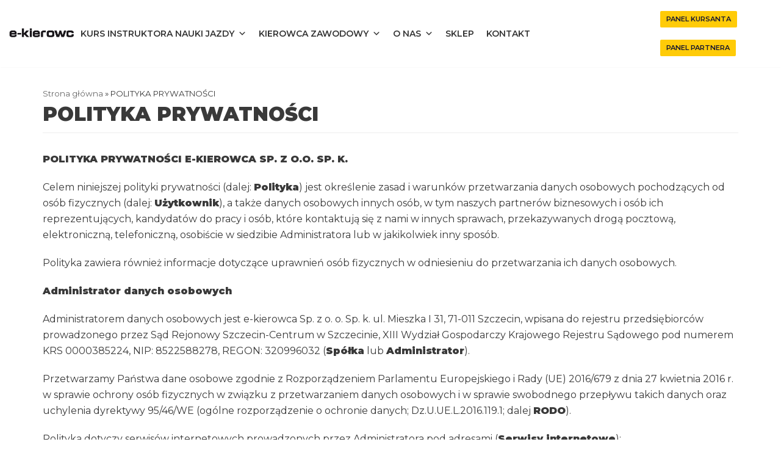

--- FILE ---
content_type: text/html; charset=UTF-8
request_url: https://www.e-kierowca.pl/polityka-prywatnosci/
body_size: 38732
content:
<!DOCTYPE html>
<html lang="pl-PL">

<head>
	
	<meta charset="UTF-8">
	<meta name="viewport" content="width=device-width, initial-scale=1, minimum-scale=1">
	<link rel="profile" href="http://gmpg.org/xfn/11">
		<meta name='robots' content='index, follow, max-image-preview:large, max-snippet:-1, max-video-preview:-1' />
	<style>img:is([sizes="auto" i], [sizes^="auto," i]) { contain-intrinsic-size: 3000px 1500px }</style>
	
<!-- Google Tag Manager for WordPress by gtm4wp.com -->
<script data-cfasync="false" data-pagespeed-no-defer>
	var gtm4wp_datalayer_name = "dataLayer";
	var dataLayer = dataLayer || [];
</script>
<!-- End Google Tag Manager for WordPress by gtm4wp.com -->
	<!-- This site is optimized with the Yoast SEO plugin v24.7 - https://yoast.com/wordpress/plugins/seo/ -->
	<title>POLITYKA PRYWATNOŚCI - www.e-kierowca.pl</title>
	<link rel="canonical" href="https://www.e-kierowca.pl/polityka-prywatnosci/" />
	<meta property="og:locale" content="pl_PL" />
	<meta property="og:type" content="article" />
	<meta property="og:title" content="POLITYKA PRYWATNOŚCI - www.e-kierowca.pl" />
	<meta property="og:description" content="POLITYKA PRYWATNOŚCI&nbsp;E-KIEROWCA SP. Z O.O. SP. K. Celem niniejszej polityki prywatności (dalej:&nbsp;Polityka) jest określenie zasad i warunków przetwarzania danych osobowych pochodzących od osób fizycznych (dalej:&nbsp;Użytkownik), a także danych osobowych innych osób, w tym naszych partnerów biznesowych i osób ich reprezentujących, kandydatów do pracy i osób, które kontaktują się z nami w innych sprawach, przekazywanych drogą&hellip;&nbsp;Czytaj dalej &raquo;POLITYKA PRYWATNOŚCI" />
	<meta property="og:url" content="https://www.e-kierowca.pl/polityka-prywatnosci/" />
	<meta property="og:site_name" content="www.e-kierowca.pl" />
	<meta property="article:modified_time" content="2025-08-26T11:39:54+00:00" />
	<meta name="twitter:card" content="summary_large_image" />
	<meta name="twitter:label1" content="Szacowany czas czytania" />
	<meta name="twitter:data1" content="15 minut" />
	<script type="application/ld+json" class="yoast-schema-graph">{"@context":"https://schema.org","@graph":[{"@type":"WebPage","@id":"https://www.e-kierowca.pl/polityka-prywatnosci/","url":"https://www.e-kierowca.pl/polityka-prywatnosci/","name":"POLITYKA PRYWATNOŚCI - www.e-kierowca.pl","isPartOf":{"@id":"https://www.e-kierowca.pl/#website"},"datePublished":"2021-03-16T09:56:12+00:00","dateModified":"2025-08-26T11:39:54+00:00","breadcrumb":{"@id":"https://www.e-kierowca.pl/polityka-prywatnosci/#breadcrumb"},"inLanguage":"pl-PL","potentialAction":[{"@type":"ReadAction","target":["https://www.e-kierowca.pl/polityka-prywatnosci/"]}]},{"@type":"BreadcrumbList","@id":"https://www.e-kierowca.pl/polityka-prywatnosci/#breadcrumb","itemListElement":[{"@type":"ListItem","position":1,"name":"Strona główna","item":"https://www.e-kierowca.pl/"},{"@type":"ListItem","position":2,"name":"POLITYKA PRYWATNOŚCI"}]},{"@type":"WebSite","@id":"https://www.e-kierowca.pl/#website","url":"https://www.e-kierowca.pl/","name":"www.e-kierowca.pl","description":"","publisher":{"@id":"https://www.e-kierowca.pl/#organization"},"potentialAction":[{"@type":"SearchAction","target":{"@type":"EntryPoint","urlTemplate":"https://www.e-kierowca.pl/?s={search_term_string}"},"query-input":{"@type":"PropertyValueSpecification","valueRequired":true,"valueName":"search_term_string"}}],"inLanguage":"pl-PL"},{"@type":"Organization","@id":"https://www.e-kierowca.pl/#organization","name":"E-kierowca","url":"https://www.e-kierowca.pl/","logo":{"@type":"ImageObject","inLanguage":"pl-PL","@id":"https://www.e-kierowca.pl/#/schema/logo/image/","url":"https://www.e-kierowca.pl/wp-content/uploads/2021/03/logo.png","contentUrl":"https://www.e-kierowca.pl/wp-content/uploads/2021/03/logo.png","width":233,"height":55,"caption":"E-kierowca"},"image":{"@id":"https://www.e-kierowca.pl/#/schema/logo/image/"}}]}</script>
	<!-- / Yoast SEO plugin. -->


<link rel='dns-prefetch' href='//fonts.googleapis.com' />
<link rel="alternate" type="application/rss+xml" title="www.e-kierowca.pl &raquo; Kanał z wpisami" href="https://www.e-kierowca.pl/feed/" />
<link rel="alternate" type="application/rss+xml" title="www.e-kierowca.pl &raquo; Kanał z komentarzami" href="https://www.e-kierowca.pl/comments/feed/" />
<style>[consent-id]:not(.rcb-content-blocker):not([consent-transaction-complete]):not([consent-visual-use-parent^="children:"]):not([consent-confirm]){opacity:0!important;}
.rcb-content-blocker+.rcb-content-blocker-children-fallback~*{display:none!important;}</style><link rel="preload" href="https://www.e-kierowca.pl/wp-content/4867c748b7fa9a29e819c0e71a95b2bc/dist/1910257081.js?ver=ebb33f508d1107f89ab32502327deb71" as="script" />
<link rel="preload" href="https://www.e-kierowca.pl/wp-content/4867c748b7fa9a29e819c0e71a95b2bc/dist/1960034714.js?ver=52ba6d5497e3284ba5d9f049cb440eeb" as="script" />
<link rel="preload" href="https://www.e-kierowca.pl/wp-content/plugins/real-cookie-banner/public/lib/animate.css/animate.min.css?ver=4.1.1" as="style" />
<script data-cfasync="false" type="text/javascript" defer src="https://www.e-kierowca.pl/wp-content/4867c748b7fa9a29e819c0e71a95b2bc/dist/1910257081.js?ver=ebb33f508d1107f89ab32502327deb71" id="real-cookie-banner-vendor-real-cookie-banner-banner-js"></script>
<script type="application/json" data-skip-lazy-load="js-extra" data-skip-moving="true" data-no-defer nitro-exclude data-alt-type="application/ld+json" data-dont-merge data-wpmeteor-nooptimize="true" data-cfasync="false" id="a430e4930347879a5fc4f058b685ea0b41-js-extra">{"slug":"real-cookie-banner","textDomain":"real-cookie-banner","version":"5.0.15","restUrl":"https:\/\/www.e-kierowca.pl\/wp-json\/real-cookie-banner\/v1\/","restNamespace":"real-cookie-banner\/v1","restPathObfuscateOffset":"80a80fef3c45689c","restRoot":"https:\/\/www.e-kierowca.pl\/wp-json\/","restQuery":{"_v":"5.0.15","_locale":"user"},"restNonce":"7c7a0c1653","restRecreateNonceEndpoint":"https:\/\/www.e-kierowca.pl\/wp-admin\/admin-ajax.php?action=rest-nonce","publicUrl":"https:\/\/www.e-kierowca.pl\/wp-content\/plugins\/real-cookie-banner\/public\/","chunkFolder":"dist","chunksLanguageFolder":"https:\/\/www.e-kierowca.pl\/wp-content\/languages\/mo-cache\/real-cookie-banner\/","chunks":{"chunk-config-tab-blocker.lite.js":["pl_PL-83d48f038e1cf6148175589160cda67e","pl_PL-f3a58573f9ed1125e6441a73d3b01af3","pl_PL-2e71c8c1d3d1be59acee11970e254e0e","pl_PL-e8b2dd606e80931c891d633086cb8b96"],"chunk-config-tab-blocker.pro.js":["pl_PL-ddf5ae983675e7b6eec2afc2d53654a2","pl_PL-deb51440a0996dcecf5eb89c54cecce2","pl_PL-656298de7f62f753c3a40cc13ac6f0cb","pl_PL-9913ad75dad534aa8026de24a0203a7e"],"chunk-config-tab-consent.lite.js":["pl_PL-3823d7521a3fc2857511061e0d660408"],"chunk-config-tab-consent.pro.js":["pl_PL-9cb9ecf8c1e8ce14036b5f3a5e19f098"],"chunk-config-tab-cookies.lite.js":["pl_PL-1a51b37d0ef409906245c7ed80d76040","pl_PL-f3a58573f9ed1125e6441a73d3b01af3","pl_PL-2e71c8c1d3d1be59acee11970e254e0e"],"chunk-config-tab-cookies.pro.js":["pl_PL-572ee75deed92e7a74abba4b86604687","pl_PL-deb51440a0996dcecf5eb89c54cecce2","pl_PL-656298de7f62f753c3a40cc13ac6f0cb"],"chunk-config-tab-dashboard.lite.js":["pl_PL-f843c51245ecd2b389746275b3da66b6"],"chunk-config-tab-dashboard.pro.js":["pl_PL-ae5ae8f925f0409361cfe395645ac077"],"chunk-config-tab-import.lite.js":["pl_PL-66df94240f04843e5a208823e466a850"],"chunk-config-tab-import.pro.js":["pl_PL-e5fee6b51986d4ff7a051d6f6a7b076a"],"chunk-config-tab-licensing.lite.js":["pl_PL-e01f803e4093b19d6787901b9591b5a6"],"chunk-config-tab-licensing.pro.js":["pl_PL-4918ea9704f47c2055904e4104d4ffba"],"chunk-config-tab-scanner.lite.js":["pl_PL-b10b39f1099ef599835c729334e38429"],"chunk-config-tab-scanner.pro.js":["pl_PL-752a1502ab4f0bebfa2ad50c68ef571f"],"chunk-config-tab-settings.lite.js":["pl_PL-37978e0b06b4eb18b16164a2d9c93a2c"],"chunk-config-tab-settings.pro.js":["pl_PL-e59d3dcc762e276255c8989fbd1f80e3"],"chunk-config-tab-tcf.lite.js":["pl_PL-4f658bdbf0aa370053460bc9e3cd1f69","pl_PL-f3a58573f9ed1125e6441a73d3b01af3","pl_PL-e8b2dd606e80931c891d633086cb8b96"],"chunk-config-tab-tcf.pro.js":["pl_PL-e1e83d5b8a28f1f91f63b9de2a8b181a","pl_PL-deb51440a0996dcecf5eb89c54cecce2","pl_PL-9913ad75dad534aa8026de24a0203a7e"]},"others":{"customizeValuesBanner":"{\"layout\":{\"type\":\"dialog\",\"maxHeightEnabled\":true,\"maxHeight\":740,\"dialogMaxWidth\":530,\"dialogPosition\":\"middleCenter\",\"dialogMargin\":[0,0,0,0],\"bannerPosition\":\"bottom\",\"bannerMaxWidth\":1024,\"dialogBorderRadius\":3,\"borderRadius\":5,\"animationIn\":\"slideInUp\",\"animationInDuration\":500,\"animationInOnlyMobile\":true,\"animationOut\":\"none\",\"animationOutDuration\":500,\"animationOutOnlyMobile\":true,\"overlay\":true,\"overlayBg\":\"#000000\",\"overlayBgAlpha\":50,\"overlayBlur\":2},\"decision\":{\"acceptAll\":\"button\",\"acceptEssentials\":\"button\",\"showCloseIcon\":false,\"acceptIndividual\":\"link\",\"buttonOrder\":\"all,essential,save,individual\",\"showGroups\":false,\"groupsFirstView\":false,\"saveButton\":\"always\"},\"design\":{\"bg\":\"#ffffff\",\"textAlign\":\"center\",\"linkTextDecoration\":\"underline\",\"borderWidth\":0,\"borderColor\":\"#ffffff\",\"fontSize\":13,\"fontColor\":\"#2b2b2b\",\"fontInheritFamily\":true,\"fontFamily\":\"Arial, Helvetica, sans-serif\",\"fontWeight\":\"normal\",\"boxShadowEnabled\":true,\"boxShadowOffsetX\":0,\"boxShadowOffsetY\":5,\"boxShadowBlurRadius\":13,\"boxShadowSpreadRadius\":0,\"boxShadowColor\":\"#000000\",\"boxShadowColorAlpha\":20},\"headerDesign\":{\"inheritBg\":true,\"bg\":\"#f4f4f4\",\"inheritTextAlign\":true,\"textAlign\":\"center\",\"padding\":[17,20,15,20],\"logo\":\"\",\"logoRetina\":\"\",\"logoMaxHeight\":40,\"logoPosition\":\"left\",\"logoMargin\":[5,15,5,15],\"fontSize\":20,\"fontColor\":\"#2b2b2b\",\"fontInheritFamily\":true,\"fontFamily\":\"Arial, Helvetica, sans-serif\",\"fontWeight\":\"normal\",\"borderWidth\":1,\"borderColor\":\"#efefef\"},\"bodyDesign\":{\"padding\":[15,20,5,20],\"descriptionInheritFontSize\":true,\"descriptionFontSize\":13,\"dottedGroupsInheritFontSize\":true,\"dottedGroupsFontSize\":13,\"dottedGroupsBulletColor\":\"#15779b\",\"teachingsInheritTextAlign\":true,\"teachingsTextAlign\":\"center\",\"teachingsSeparatorActive\":true,\"teachingsSeparatorWidth\":50,\"teachingsSeparatorHeight\":1,\"teachingsSeparatorColor\":\"#15779b\",\"teachingsInheritFontSize\":false,\"teachingsFontSize\":12,\"teachingsInheritFontColor\":false,\"teachingsFontColor\":\"#757575\",\"accordionMargin\":[10,0,5,0],\"accordionPadding\":[5,10,5,10],\"accordionArrowType\":\"outlined\",\"accordionArrowColor\":\"#15779b\",\"accordionBg\":\"#ffffff\",\"accordionActiveBg\":\"#f9f9f9\",\"accordionHoverBg\":\"#efefef\",\"accordionBorderWidth\":1,\"accordionBorderColor\":\"#efefef\",\"accordionTitleFontSize\":12,\"accordionTitleFontColor\":\"#2b2b2b\",\"accordionTitleFontWeight\":\"normal\",\"accordionDescriptionMargin\":[5,0,0,0],\"accordionDescriptionFontSize\":12,\"accordionDescriptionFontColor\":\"#757575\",\"accordionDescriptionFontWeight\":\"normal\",\"acceptAllOneRowLayout\":false,\"acceptAllPadding\":[10,10,10,10],\"acceptAllBg\":\"#15779b\",\"acceptAllTextAlign\":\"center\",\"acceptAllFontSize\":18,\"acceptAllFontColor\":\"#ffffff\",\"acceptAllFontWeight\":\"normal\",\"acceptAllBorderWidth\":0,\"acceptAllBorderColor\":\"#000000\",\"acceptAllHoverBg\":\"#11607d\",\"acceptAllHoverFontColor\":\"#ffffff\",\"acceptAllHoverBorderColor\":\"#000000\",\"acceptEssentialsUseAcceptAll\":true,\"acceptEssentialsButtonType\":\"\",\"acceptEssentialsPadding\":[10,10,10,10],\"acceptEssentialsBg\":\"#efefef\",\"acceptEssentialsTextAlign\":\"center\",\"acceptEssentialsFontSize\":18,\"acceptEssentialsFontColor\":\"#0a0a0a\",\"acceptEssentialsFontWeight\":\"normal\",\"acceptEssentialsBorderWidth\":0,\"acceptEssentialsBorderColor\":\"#000000\",\"acceptEssentialsHoverBg\":\"#e8e8e8\",\"acceptEssentialsHoverFontColor\":\"#000000\",\"acceptEssentialsHoverBorderColor\":\"#000000\",\"acceptIndividualPadding\":[5,5,5,5],\"acceptIndividualBg\":\"#ffffff\",\"acceptIndividualTextAlign\":\"center\",\"acceptIndividualFontSize\":16,\"acceptIndividualFontColor\":\"#15779b\",\"acceptIndividualFontWeight\":\"normal\",\"acceptIndividualBorderWidth\":0,\"acceptIndividualBorderColor\":\"#000000\",\"acceptIndividualHoverBg\":\"#ffffff\",\"acceptIndividualHoverFontColor\":\"#11607d\",\"acceptIndividualHoverBorderColor\":\"#000000\"},\"footerDesign\":{\"poweredByLink\":true,\"inheritBg\":false,\"bg\":\"#fcfcfc\",\"inheritTextAlign\":true,\"textAlign\":\"center\",\"padding\":[10,20,15,20],\"fontSize\":14,\"fontColor\":\"#757474\",\"fontInheritFamily\":true,\"fontFamily\":\"Arial, Helvetica, sans-serif\",\"fontWeight\":\"normal\",\"hoverFontColor\":\"#2b2b2b\",\"borderWidth\":1,\"borderColor\":\"#efefef\",\"languageSwitcher\":\"flags\"},\"texts\":{\"headline\":\"Preferencje dot. prywatno\\u015bci\",\"description\":\"U\\u017cywamy plik\\u00f3w cookie i podobnych technologii na naszej witrynie i przetwarzamy dane osobowe u\\u017cytkownika (np. adres IP), na przyk\\u0142ad w celu personalizacji tre\\u015bci i reklam, integracji medi\\u00f3w od dostawc\\u00f3w zewn\\u0119trznych lub analizy ruchu na naszej witrynie. Przetwarzanie danych mo\\u017ce r\\u00f3wnie\\u017c odbywa\\u0107 si\\u0119 w wyniku ustawienia plik\\u00f3w cookie. Te dane s\\u0105 udost\\u0119pniane stronom trzecim, kt\\u00f3re wymieniamy w ustawieniach prywatno\\u015bci.<br \\\/><br \\\/>Przetwarzanie danych mo\\u017ce odbywa\\u0107 si\\u0119 za Pa\\u0144stwa zgod\\u0105 lub na podstawie uzasadnionego interesu, kt\\u00f3remu mo\\u017cna sprzeciwi\\u0107 si\\u0119 w ustawieniach prywatno\\u015bci. Maj\\u0105 Pa\\u0144stwo prawo do niewyra\\u017cenia zgody oraz do jej zmiany lub odwo\\u0142ania w p\\u00f3\\u017aniejszym czasie. Wi\\u0119cej informacji na temat wykorzystywania danych mo\\u017cna znale\\u017a\\u0107 w naszej {{privacyPolicy}}polityce prywatno\\u015bci{{\\\/privacyPolicy}}.\",\"acceptAll\":\"Akceptuj wszystko\",\"acceptEssentials\":\"Kontynuuj bez zgody\",\"acceptIndividual\":\"Ustaw indywidualne ustawienia prywatno\\u015bci\",\"poweredBy\":\"4\",\"dataProcessingInUnsafeCountries\":\"Niekt\\u00f3re us\\u0142ugi przetwarzaj\\u0105 dane osobowe w niebezpiecznych krajach trzecich. Wyra\\u017caj\\u0105c zgod\\u0119, wyra\\u017caj\\u0105 Pa\\u0144stwo r\\u00f3wnie\\u017c zgod\\u0119 na przetwarzanie danych przez oznaczone us\\u0142ugi zgodnie z {{legalBasis}}, co wi\\u0105\\u017ce si\\u0119 z ryzykiem, takim jak nieodpowiednie \\u015brodki prawne, nieuprawniony dost\\u0119p organ\\u00f3w bez informacji lub mo\\u017cliwo\\u015bci sprzeciwu, nieuprawnione przekazywanie danych stronom trzecim oraz nieodpowiednie \\u015brodki bezpiecze\\u0144stwa danych.\",\"ageNoticeBanner\":\"Masz mniej ni\\u017c {{minAge}} lat? W takim przypadku nie mo\\u017cesz wyrazi\\u0107 zgody na us\\u0142ugi opcjonalne. Popro\\u015b rodzic\\u00f3w lub opiekun\\u00f3w prawnych, aby wyrazili zgod\\u0119 na te us\\u0142ugi razem z Tob\\u0105.\",\"ageNoticeBlocker\":\"Masz mniej ni\\u017c {{minAge}} lat? Niestety, nie mo\\u017cesz wyrazi\\u0107 zgody na korzystanie z tej us\\u0142ugi w celu ogl\\u0105dania tych tre\\u015bci. Popro\\u015b rodzic\\u00f3w lub opiekun\\u00f3w, aby wyrazili zgod\\u0119 na us\\u0142ug\\u0119 razem z Tob\\u0105!\",\"listServicesNotice\":\"Akceptuj\\u0105c wszystkie us\\u0142ugi, zezwalaj\\u0105 Pa\\u0144stwo na wczytanie {{services}}. Us\\u0142ugi te s\\u0105 podzielone na grupy {{serviceGroups}} zgodnie z ich przeznaczeniem (przynale\\u017cno\\u015b\\u0107 oznaczona liczbami w indeksie g\\u00f3rnym).\",\"listServicesLegitimateInterestNotice\":\"Dodatkowo {{services}} s\\u0105 wczytywane na podstawie uzasadnionego interesu.\",\"consentForwardingExternalHosts\":\"Pa\\u0144stwa zgoda ma r\\u00f3wnie\\u017c zastosowanie na {{websites}}.\",\"blockerHeadline\":\"{{name}} zablokowany z powodu ustawie\\u0144 prywatno\\u015bci\",\"blockerLinkShowMissing\":\"Poka\\u017c wszystkie us\\u0142ugi, na kt\\u00f3re jeszcze trzeba wyrazi\\u0107 zgod\\u0119\",\"blockerLoadButton\":\"Zaakceptuj us\\u0142ugi i wczytaj zawarto\\u015b\\u0107\",\"blockerAcceptInfo\":\"Wczytanie zablokowanej zawarto\\u015bci spowoduje dostosowanie ustawie\\u0144 prywatno\\u015bci. Tre\\u015bci z tej us\\u0142ugi nie b\\u0119d\\u0105 blokowane w przysz\\u0142o\\u015bci.\",\"stickyHistory\":\"Historia ustawie\\u0144 prywatno\\u015bci\",\"stickyRevoke\":\"Cofnij zgody\",\"stickyRevokeSuccessMessage\":\"Pomy\\u015blnie cofni\\u0119to zgod\\u0119 na us\\u0142ugi z plikami cookie i przetwarzanie danych osobowych. Strona zostanie teraz ponownie wczytana!\",\"stickyChange\":\"Zmie\\u0144 ustawienia prywatno\\u015bci\"},\"individualLayout\":{\"inheritDialogMaxWidth\":false,\"dialogMaxWidth\":970,\"inheritBannerMaxWidth\":true,\"bannerMaxWidth\":1980,\"descriptionTextAlign\":\"left\"},\"group\":{\"checkboxBg\":\"#f0f0f0\",\"checkboxBorderWidth\":1,\"checkboxBorderColor\":\"#d2d2d2\",\"checkboxActiveColor\":\"#ffffff\",\"checkboxActiveBg\":\"#15779b\",\"checkboxActiveBorderColor\":\"#11607d\",\"groupInheritBg\":true,\"groupBg\":\"#f4f4f4\",\"groupPadding\":[15,15,15,15],\"groupSpacing\":10,\"groupBorderRadius\":5,\"groupBorderWidth\":1,\"groupBorderColor\":\"#f4f4f4\",\"headlineFontSize\":16,\"headlineFontWeight\":\"normal\",\"headlineFontColor\":\"#2b2b2b\",\"descriptionFontSize\":14,\"descriptionFontColor\":\"#757575\",\"linkColor\":\"#757575\",\"linkHoverColor\":\"#2b2b2b\",\"detailsHideLessRelevant\":true},\"saveButton\":{\"useAcceptAll\":true,\"type\":\"button\",\"padding\":[10,10,10,10],\"bg\":\"#efefef\",\"textAlign\":\"center\",\"fontSize\":18,\"fontColor\":\"#0a0a0a\",\"fontWeight\":\"normal\",\"borderWidth\":0,\"borderColor\":\"#000000\",\"hoverBg\":\"#e8e8e8\",\"hoverFontColor\":\"#000000\",\"hoverBorderColor\":\"#000000\"},\"individualTexts\":{\"headline\":\"Indywidualne preferencje prywatno\\u015bci\",\"description\":\"U\\u017cywamy plik\\u00f3w cookie i podobnych technologii na naszej witrynie i przetwarzamy dane osobowe u\\u017cytkownika (np. adres IP), na przyk\\u0142ad w celu personalizacji tre\\u015bci i reklam, integracji medi\\u00f3w od dostawc\\u00f3w zewn\\u0119trznych lub analizy ruchu na naszej witrynie. Przetwarzanie danych mo\\u017ce r\\u00f3wnie\\u017c odbywa\\u0107 si\\u0119 w wyniku ustawienia plik\\u00f3w cookie. Te dane s\\u0105 udost\\u0119pniane stronom trzecim, kt\\u00f3re wymieniamy w ustawieniach prywatno\\u015bci.<br \\\/><br \\\/>Przetwarzanie danych mo\\u017ce odbywa\\u0107 si\\u0119 za Pa\\u0144stwa zgod\\u0105 lub na podstawie uzasadnionego interesu, kt\\u00f3remu mo\\u017cna sprzeciwi\\u0107 si\\u0119 w ustawieniach prywatno\\u015bci. Maj\\u0105 Pa\\u0144stwo prawo do niewyra\\u017cenia zgody oraz do jej zmiany lub odwo\\u0142ania w p\\u00f3\\u017aniejszym czasie. Wi\\u0119cej informacji na temat wykorzystywania danych mo\\u017cna znale\\u017a\\u0107 w naszej {{privacyPolicy}}polityce prywatno\\u015bci{{\\\/privacyPolicy}}.<br \\\/><br \\\/>Poni\\u017cej znajduje si\\u0119 przegl\\u0105d wszystkich us\\u0142ug u\\u017cywanych przez t\\u0119 witryn\\u0119. Mog\\u0105 Pa\\u0144stwo zapozna\\u0107 si\\u0119 ze szczeg\\u00f3\\u0142owymi informacjami na temat ka\\u017cdej us\\u0142ugi i wyrazi\\u0107 na nie zgod\\u0119 indywidualnie lub skorzysta\\u0107 z prawa do sprzeciwu.\",\"save\":\"Zapisz spersonalizowane wybory\",\"showMore\":\"Poka\\u017c informacje o us\\u0142udze\",\"hideMore\":\"Ukryj informacje o us\\u0142udze\",\"postamble\":\"\"},\"mobile\":{\"enabled\":true,\"maxHeight\":400,\"hideHeader\":false,\"alignment\":\"bottom\",\"scalePercent\":90,\"scalePercentVertical\":-50},\"sticky\":{\"enabled\":false,\"animationsEnabled\":true,\"alignment\":\"left\",\"bubbleBorderRadius\":50,\"icon\":\"fingerprint\",\"iconCustom\":\"\",\"iconCustomRetina\":\"\",\"iconSize\":30,\"iconColor\":\"#ffffff\",\"bubbleMargin\":[10,20,20,20],\"bubblePadding\":15,\"bubbleBg\":\"#15779b\",\"bubbleBorderWidth\":0,\"bubbleBorderColor\":\"#10556f\",\"boxShadowEnabled\":true,\"boxShadowOffsetX\":0,\"boxShadowOffsetY\":2,\"boxShadowBlurRadius\":5,\"boxShadowSpreadRadius\":1,\"boxShadowColor\":\"#105b77\",\"boxShadowColorAlpha\":40,\"bubbleHoverBg\":\"#ffffff\",\"bubbleHoverBorderColor\":\"#000000\",\"hoverIconColor\":\"#000000\",\"hoverIconCustom\":\"\",\"hoverIconCustomRetina\":\"\",\"menuFontSize\":16,\"menuBorderRadius\":5,\"menuItemSpacing\":10,\"menuItemPadding\":[5,10,5,10]},\"customCss\":{\"css\":\"\",\"antiAdBlocker\":\"y\"}}","isPro":false,"showProHints":false,"proUrl":"https:\/\/devowl.io\/go\/real-cookie-banner?source=rcb-lite","showLiteNotice":true,"frontend":{"groups":"[{\"id\":25,\"name\":\"Niezb\\u0119dny\",\"slug\":\"niezbedny\",\"description\":\"Us\\u0142ugi niezb\\u0119dne wymagane s\\u0105 do podstawowej funkcjonalno\\u015bci witryny. Obejmuj\\u0105 one wy\\u0142\\u0105cznie us\\u0142ugi potrzebne z technicznego punktu widzenia. Nie mo\\u017cna wnie\\u015b\\u0107 sprzeciwu wobec tych us\\u0142ug.\",\"isEssential\":true,\"isDefault\":true,\"items\":[{\"id\":1932,\"name\":\"Real Cookie Banner\",\"purpose\":\"Real Cookie Banner prosi odwiedzaj\\u0105cych witryn\\u0119 o zgod\\u0119 na ustawienie plik\\u00f3w cookie i przetwarzanie danych osobowych. W tym celu ka\\u017cdej osobie odwiedzaj\\u0105cej witryn\\u0119 przypisywany jest UUID (anonimowy identyfikator u\\u017cytkownika), kt\\u00f3ry jest wa\\u017cny do momentu wyga\\u015bni\\u0119cia pliku cookie w celu przechowywania zgody. Pliki cookie s\\u0105 u\\u017cywane do testowania, czy pliki cookie mog\\u0105 by\\u0107 ustawione, do przechowywania odniesienia do udokumentowanej zgody, do przechowywania, na kt\\u00f3re us\\u0142ugi, z kt\\u00f3rych grup us\\u0142ug odwiedzaj\\u0105cy wyrazi\\u0142 zgod\\u0119, oraz, je\\u015bli zgoda zosta\\u0142a uzyskana zgodnie z Transparency & Consent Framework (TCF), do przechowywania zgody w partnerach TCF, celach, celach specjalnych, funkcjach i funkcjach specjalnych. W ramach obowi\\u0105zku ujawnienia zgodnie z RODO zebrana zgoda jest w pe\\u0142ni udokumentowana. Obejmuje to, opr\\u00f3cz us\\u0142ug i grup us\\u0142ug, na kt\\u00f3re odwiedzaj\\u0105cy wyrazi\\u0142 zgod\\u0119, a je\\u015bli zgoda zosta\\u0142a uzyskana zgodnie ze standardem TCF, na kt\\u00f3rych partner\\u00f3w TCF, cele i funkcje odwiedzaj\\u0105cy wyrazi\\u0142 zgod\\u0119, wszystkie ustawienia baner\\u00f3w plik\\u00f3w cookie w momencie wyra\\u017cenia zgody, a tak\\u017ce okoliczno\\u015bci techniczne (np. rozmiar wy\\u015bwietlanego obszaru w momencie wyra\\u017cenia zgody) oraz interakcje u\\u017cytkownika (np. klikni\\u0119cia przycisk\\u00f3w), kt\\u00f3re doprowadzi\\u0142y do wyra\\u017cenia zgody. Zgoda jest zbierana jeden raz na ka\\u017cdy j\\u0119zyk.\",\"providerContact\":{\"phone\":\"\",\"email\":\"\",\"link\":\"\"},\"isProviderCurrentWebsite\":true,\"provider\":\"\",\"uniqueName\":\"\",\"isEmbeddingOnlyExternalResources\":false,\"legalBasis\":\"legal-requirement\",\"dataProcessingInCountries\":[],\"dataProcessingInCountriesSpecialTreatments\":[],\"technicalDefinitions\":[{\"type\":\"http\",\"name\":\"real_cookie_banner*\",\"host\":\".e-kierowca.pl\",\"duration\":365,\"durationUnit\":\"d\",\"isSessionDuration\":false,\"purpose\":\"Unikalny identyfikator zgody, ale nie osoby odwiedzaj\\u0105cej witryn\\u0119. Skr\\u00f3t rewizyjny dla ustawie\\u0144 banera plik\\u00f3w cookie (teksty, kolory, funkcje, grupy us\\u0142ug, us\\u0142ugi, blokady tre\\u015bci itp.) Identyfikatory us\\u0142ug i grup us\\u0142ug, na kt\\u00f3re wyra\\u017cono zgod\\u0119.\"},{\"type\":\"http\",\"name\":\"real_cookie_banner*-tcf\",\"host\":\".e-kierowca.pl\",\"duration\":365,\"durationUnit\":\"d\",\"isSessionDuration\":false,\"purpose\":\"Zgody gromadzone w ramach TCF przechowywane w formacie TC String, w tym dostawcy TCF, cele, cele specjalne, funkcje i funkcje specjalne.\"},{\"type\":\"http\",\"name\":\"real_cookie_banner*-gcm\",\"host\":\".e-kierowca.pl\",\"duration\":365,\"durationUnit\":\"d\",\"isSessionDuration\":false,\"purpose\":\"Zgody na typy (cele) zgody zebrane w ramach trybu zgody Google przechowywane dla wszystkich us\\u0142ug zgodnych z trybem zgody Google.\"},{\"type\":\"http\",\"name\":\"real_cookie_banner-test\",\"host\":\".e-kierowca.pl\",\"duration\":365,\"durationUnit\":\"d\",\"isSessionDuration\":false,\"purpose\":\"Plik cookie ustawiony w celu przetestowania funkcjonalno\\u015bci plik\\u00f3w cookie HTTP. Usuni\\u0119ty natychmiast po zako\\u0144czeniu testu.\"},{\"type\":\"local\",\"name\":\"real_cookie_banner*\",\"host\":\"https:\\\/\\\/www.e-kierowca.pl\",\"duration\":1,\"durationUnit\":\"d\",\"isSessionDuration\":false,\"purpose\":\"Unikalny identyfikator zgody, ale nie osoby odwiedzaj\\u0105cej witryn\\u0119. Skr\\u00f3t rewizyjny dla ustawie\\u0144 banera plik\\u00f3w cookie (teksty, kolory, funkcje, grupy us\\u0142ug, us\\u0142ugi, blokady tre\\u015bci itp.) Identyfikatory us\\u0142ug i grup us\\u0142ug, na kt\\u00f3re wyra\\u017cono zgod\\u0119. Jest przechowywany tylko do momentu udokumentowania zgody na serwerze witryny.\"},{\"type\":\"local\",\"name\":\"real_cookie_banner*-tcf\",\"host\":\"https:\\\/\\\/www.e-kierowca.pl\",\"duration\":1,\"durationUnit\":\"d\",\"isSessionDuration\":false,\"purpose\":\"Zgody zebrane w ramach TCF przechowywane w formacie TC String, w tym dostawcy TCF, cele, cele specjalne, funkcje i funkcje specjalne. Jest przechowywana tylko do momentu udokumentowania zgody na serwerze witryny.\"},{\"type\":\"local\",\"name\":\"real_cookie_banner*-gcm\",\"host\":\"https:\\\/\\\/www.e-kierowca.pl\",\"duration\":1,\"durationUnit\":\"d\",\"isSessionDuration\":false,\"purpose\":\"Zgody zebrane w ramach Google Consent Mode przechowywane w typach zg\\u00f3d (celach) dla wszystkich us\\u0142ug zgodnych z Google Consent Mode. Jest przechowywana tylko do momentu udokumentowania zgody na serwerze witryny.\"},{\"type\":\"local\",\"name\":\"real_cookie_banner-consent-queue*\",\"host\":\"https:\\\/\\\/www.e-kierowca.pl\",\"duration\":1,\"durationUnit\":\"d\",\"isSessionDuration\":false,\"purpose\":\"Lokalne buforowanie wyboru w banerze plik\\u00f3w cookie do czasu uzyskania zgody serwera; okresowe dokumentowanie lub pr\\u00f3ba prze\\u0142\\u0105czenia strony, je\\u015bli serwer jest niedost\\u0119pny lub przeci\\u0105\\u017cony.\"}],\"codeDynamics\":[],\"providerPrivacyPolicyUrl\":\"\",\"providerLegalNoticeUrl\":\"\",\"tagManagerOptInEventName\":\"\",\"tagManagerOptOutEventName\":\"\",\"googleConsentModeConsentTypes\":[],\"executePriority\":10,\"codeOptIn\":\"\",\"executeCodeOptInWhenNoTagManagerConsentIsGiven\":false,\"codeOptOut\":\"\",\"executeCodeOptOutWhenNoTagManagerConsentIsGiven\":false,\"deleteTechnicalDefinitionsAfterOptOut\":false,\"codeOnPageLoad\":\"\",\"presetId\":\"real-cookie-banner\"}]}]","links":[{"id":1931,"label":"Polityka prywatno\u015bci","pageType":"privacyPolicy","isExternalUrl":false,"pageId":32,"url":"https:\/\/www.e-kierowca.pl\/polityka-prywatnosci\/","hideCookieBanner":true,"isTargetBlank":true}],"websiteOperator":{"address":"www.e-kierowca.pl","country":"PL","contactEmail":"base64-encoded:c2ViYXN0aWFuLnN6a2xhcnpAZS1raWVyb3djYS5wbA==","contactPhone":"","contactFormUrl":false},"blocker":[],"languageSwitcher":[],"predefinedDataProcessingInSafeCountriesLists":{"GDPR":["AT","BE","BG","HR","CY","CZ","DK","EE","FI","FR","DE","GR","HU","IE","IS","IT","LI","LV","LT","LU","MT","NL","NO","PL","PT","RO","SK","SI","ES","SE"],"DSG":["CH"],"GDPR+DSG":[],"ADEQUACY_EU":["AD","AR","CA","FO","GG","IL","IM","JP","JE","NZ","KR","CH","GB","UY","US"],"ADEQUACY_CH":["DE","AD","AR","AT","BE","BG","CA","CY","HR","DK","ES","EE","FI","FR","GI","GR","GG","HU","IM","FO","IE","IS","IL","IT","JE","LV","LI","LT","LU","MT","MC","NO","NZ","NL","PL","PT","CZ","RO","GB","SK","SI","SE","UY","US"]},"decisionCookieName":"real_cookie_banner-v:3_blog:1_path:b7422a6","revisionHash":"f27fa06615b7ee84b57d0a2d303c72c5","territorialLegalBasis":["gdpr-eprivacy"],"setCookiesViaManager":"none","isRespectDoNotTrack":false,"failedConsentDocumentationHandling":"essentials","isAcceptAllForBots":true,"isDataProcessingInUnsafeCountries":false,"isAgeNotice":true,"ageNoticeAgeLimit":16,"isListServicesNotice":true,"isBannerLessConsent":false,"isTcf":false,"isGcm":false,"isGcmListPurposes":false,"hasLazyData":false},"anonymousContentUrl":"https:\/\/www.e-kierowca.pl\/wp-content\/4867c748b7fa9a29e819c0e71a95b2bc\/dist\/","anonymousHash":"4867c748b7fa9a29e819c0e71a95b2bc","hasDynamicPreDecisions":false,"isLicensed":false,"isDevLicense":false,"multilingualSkipHTMLForTag":"","isCurrentlyInTranslationEditorPreview":false,"defaultLanguage":"","currentLanguage":"","activeLanguages":[],"context":"","iso3166OneAlpha2":{"AF":"Afganistan","AL":"Albania","DZ":"Algieria","AD":"Andora","AO":"Angola","AI":"Anguilla","AQ":"Antarktyda","AG":"Antigua i Barbuda","AN":"Antyle Holenderskie","SA":"Arabia Saudyjska","AR":"Argentyna","AM":"Armenia","AW":"Aruba","AU":"Australia","AT":"Austria","AZ":"Azerbejd\u017can","BS":"Bahamy","BH":"Bahrajn","BD":"Bangladesz","BB":"Barbados","BE":"Belgia","BZ":"Belize","BJ":"Benin","BM":"Bermudy","BT":"Bhutan","BY":"Bia\u0142oru\u015b","BO":"Boliwia","BW":"Botswana","BA":"Bo\u015bnia i Hercegowina","BR":"Brazylia","BN":"Brunei Darussalam","IO":"Brytyjskie Terytorium Oceanu Indyjskiego","BF":"Burkina Faso","BI":"Burundi","BG":"Bu\u0142garia","CL":"Chile","CN":"Chiny","HR":"Chorwacja","CY":"Cypr","TD":"Czad","ME":"Czarnog\u00f3ra","CZ":"Czechy","UM":"Dalekie Wyspy Mniejsze Stan\u00f3w Zjednoczonych","DK":"Dania","DM":"Dominika","DO":"Dominikana","DJ":"D\u017cibuti","EG":"Egipt","EC":"Ekwador","ER":"Erytrea","EE":"Estonia","SZ":"Eswatini","ET":"Etiopia","FK":"Falklandy (Malwiny)","FJ":"Fid\u017ci","PH":"Filipiny","FI":"Finlandia","FR":"Francja","TF":"Francuskie Terytoria Po\u0142udniowe i Antarktyczne","GA":"Gabon","GM":"Gambia","GH":"Ghana","GI":"Gibraltar","GR":"Grecja","GD":"Grenada","GL":"Grenlandia","GE":"Gruzja","GU":"Guam","GG":"Guernsey","GY":"Gujana","GF":"Gujana Francuska","GP":"Gwadelupa","GT":"Gwatemala","GN":"Gwinea","GQ":"Gwinea R\u00f3wnikowa","GW":"Gwinea-Bissau","HT":"Haiti","ES":"Hiszpania","NL":"Holandia","HN":"Honduras","HK":"Hongkong","IN":"Indie","ID":"Indonezja","IQ":"Irak","IR":"Iran","IE":"Irlandia","IS":"Islandia","IL":"Izrael","JM":"Jamajka","JP":"Japonia","YE":"Jemen","JE":"Jersey","JO":"Jordania","KY":"Kajmany","KH":"Kambod\u017ca","CM":"Kamerun","CA":"Kanada","QA":"Katar","KZ":"Kazachstan","KE":"Kenia","KG":"Kirgistan","KI":"Kiribati","CO":"Kolumbia","KM":"Komory","CG":"Kongo","CD":"Kongo, Republika Demokratyczna","KR":"Korea","KP":"Korea P\u00f3\u0142nocna","CR":"Kostaryka","CU":"Kuba","KW":"Kuwejt","LA":"Laos","LS":"Lesotho","LB":"Liban","LR":"Liberia","LY":"Libia","LI":"Liechtenstein","LT":"Litwa","LU":"Luksemburg","MK":"Macedonia","MG":"Madagaskar","YT":"Majotta","MO":"Makau","MW":"Malawi","MV":"Malediwy","MY":"Malezja","ML":"Mali","MT":"Malta","MP":"Mariany P\u00f3\u0142nocne","MA":"Maroko","MQ":"Martynika","MR":"Mauretania","MU":"Mauritius","MX":"Meksyk","FM":"Mikronezja","MC":"Monako","MN":"Mongolia","MS":"Montserrat","MZ":"Mozambik","MD":"Mo\u0142dawia","MM":"Myanmar (Burma)","NA":"Namibia","NR":"Nauru","NP":"Nepal","DE":"Niemcy","NE":"Niger","NG":"Nigeria","NI":"Nikaragua","NU":"Niue","NF":"Norfolk","NO":"Norwegia","NC":"Nowa Kaledonia","NZ":"Nowa Zelandia","PS":"Okupowane Terytorium Palestyny","OM":"Oman","PK":"Pakistan","PW":"Palau","PA":"Panama","PG":"Papua Nowa Gwinea","PY":"Paragwaj","PE":"Peru","PN":"Pitcairn","PF":"Polinezja Francuska","PL":"Polska","PR":"Portoryko","PT":"Portugalia","ZA":"Po\u0142udniowa Afryka","GS":"Po\u0142udniowa Georgia i Po\u0142udniowe Wyspy Sandwich","CV":"Republika Zielonego Przyl\u0105dka","CF":"Republika \u015arodkowoafryka\u0144ska","RE":"Reunion","RU":"Rosja","RO":"Rumunia","RW":"Rwanda","EH":"Sahara Zachodnia","KN":"Saint Kitts i Nevis","LC":"Saint Lucia","MF":"Saint Martin","PM":"Saint Pierre i Miquelon","VC":"Saint Vincent i Grenadyny","BL":"Saint-Barth\u00e9lemy","SV":"Salwador","WS":"Samoa","AS":"Samoa Ameryka\u0144skie","SM":"San Marino","SN":"Senegal","RS":"Serbia","SC":"Seszele","SL":"Sierra Leone","SG":"Singapur","SO":"Somalia","LK":"Sri Lanka","US":"Stany Zjednoczone","VA":"Stolica Apostolska (Watykan)","SD":"Sudan","SR":"Surinam","SJ":"Svalbard i Jan Mayen","SY":"Syryjska Republika Arabska","CH":"Szwajcaria","SE":"Szwecja","SK":"S\u0142owacja","SI":"S\u0142owenia","TJ":"Tad\u017cykistan","TH":"Tajlandia","TW":"Tajwan","TZ":"Tanzania","TL":"Timor Wschodni","TG":"Togo","TK":"Tokelau","TO":"Tonga","TT":"Trynidad i Tobago","TN":"Tunezja","TR":"Turcja","TM":"Turkmenistan","TV":"Tuvalu","UG":"Uganda","UA":"Ukraina","UY":"Urugwaj","UZ":"Uzbekistan","VU":"Vanuatu","WF":"Wallis i Futuna","VE":"Wenezuela","GB":"Wielka Brytania","VN":"Wietnam","CI":"Wybrze\u017ce Ko\u015bci S\u0142oniowej","BV":"Wyspa Bouveta","CX":"Wyspa Bo\u017cego Narodzenia","IM":"Wyspa Man","AX":"Wyspy Alandzkie","CK":"Wyspy Cooka","VG":"Wyspy Dziewicze, Brytyjskie","VI":"Wyspy Dziewicze, Stany Zjednoczone","HM":"Wyspy Heard i McDonalda","CC":"Wyspy Kokosowe (Keelinga)","MH":"Wyspy Marshalla","FO":"Wyspy Owcze","SB":"Wyspy Salomona","TC":"Wyspy Turks i Caicos","ST":"Wyspy \u015aw. Tomasza i Ksi\u0105\u017c\u0119ca","HU":"W\u0119gry","IT":"W\u0142ochy","ZM":"Zambia","ZW":"Zimbabwe","AE":"Zjednoczone Emiraty Arabskie","LV":"\u0141otwa","SH":"\u015awi\u0119ta Helena"},"visualParentSelectors":{".et_pb_video_box":1,".et_pb_video_slider:has(>.et_pb_slider_carousel %s)":"self",".ast-oembed-container":1,".wpb_video_wrapper":1,".gdlr-core-pbf-background-wrap":1},"isPreventPreDecision":true,"isInvalidateImplicitUserConsent":false,"dependantVisibilityContainers":["[role=\"tabpanel\"]",".eael-tab-content-item",".wpcs_content_inner",".op3-contenttoggleitem-content",".op3-popoverlay-content",".pum-overlay","[data-elementor-type=\"popup\"]",".wp-block-ub-content-toggle-accordion-content-wrap",".w-popup-wrap",".oxy-lightbox_inner[data-inner-content=true]",".oxy-pro-accordion_body",".oxy-tab-content",".kt-accordion-panel",".vc_tta-panel-body",".mfp-hide","div[id^=\"tve_thrive_lightbox_\"]",".brxe-xpromodalnestable",".evcal_eventcard",".divioverlay"],"disableDeduplicateExceptions":[".et_pb_video_slider"],"bannerDesignVersion":11,"bannerI18n":{"showMore":"Poka\u017c wi\u0119cej","hideMore":"Ukryj","showLessRelevantDetails":"Poka\u017c wi\u0119cej szczeg\u00f3\u0142\u00f3w (%s)","hideLessRelevantDetails":"Ukryj wi\u0119cej szczeg\u00f3\u0142\u00f3w (%s)","other":"Inne","legalBasis":"U\u017cytkowanie na podstawie prawnej","territorialLegalBasisArticles":{"gdpr-eprivacy":{"dataProcessingInUnsafeCountries":"Art. 49 ust. 1 lit. a) RODO"},"dsg-switzerland":{"dataProcessingInUnsafeCountries":"Art. 17 ust. 1 lit. a) DSG (Szwajcaria)"}},"legitimateInterest":"Uzasadniony interes","legalRequirement":"Zgodno\u015b\u0107 z obowi\u0105zkiem prawnym","consent":"Zgoda","crawlerLinkAlert":"Rozpoznali\u015bmy, \u017ce jeste\u015b crawlerem\/botem. Tylko osoby fizyczne musz\u0105 wyrazi\u0107 zgod\u0119 na pliki cookie i przetwarzanie danych osobowych. W zwi\u0105zku z tym link nie spe\u0142nia \u017cadnej funkcji.","technicalCookieDefinitions":"Techniczne definicje plik\u00f3w cookie","technicalCookieName":"Techniczna nazwa pliku cookie","usesCookies":"U\u017cywa plik\u00f3w cookie","cookieRefresh":"Od\u015bwie\u017canie plik\u00f3w cookie","usesNonCookieAccess":"Wykorzystuje informacje podobne do plik\u00f3w cookie (LocalStorage, SessionStorage, IndexDB itp.)","host":"Host","duration":"Czas trwania","noExpiration":"Nie wygasa","type":"Typ","purpose":"Cel","purposes":"Cele","headerTitlePrivacyPolicyHistory":"Historia ustawie\u0144 prywatno\u015bci","skipToConsentChoices":"Przejd\u017a do opcji wyra\u017cania zgody","historyLabel":"Poka\u017c zgod\u0119 od","historyItemLoadError":"Odczytanie zgody nie powiod\u0142o si\u0119. Prosz\u0119 spr\u00f3bowa\u0107 ponownie p\u00f3\u017aniej!","historySelectNone":"Nie wyra\u017cono jeszcze zgody","provider":"Dostawca","providerContactPhone":"Telefon","providerContactEmail":"E-mail","providerContactLink":"Formularz kontaktowy","providerPrivacyPolicyUrl":"Polityka prywatno\u015bci","providerLegalNoticeUrl":"Zastrze\u017cenia prawne","nonStandard":"Niestandardowe przetwarzanie danych","nonStandardDesc":"Niekt\u00f3re us\u0142ugi ustawiaj\u0105 pliki cookie i\/lub przetwarzaj\u0105 dane osobowe bez przestrzegania standard\u00f3w komunikacji zgody. Us\u0142ugi te s\u0105 podzielone na kilka grup. Tak zwane \"us\u0142ugi niezb\u0119dne\" s\u0105 wykorzystywane na podstawie uzasadnionego interesu i nie mo\u017cna z nich zrezygnowa\u0107 (sprzeciw mo\u017ce wymaga\u0107 przes\u0142ania wiadomo\u015bci e-mail lub listu zgodnie z polityk\u0105 prywatno\u015bci), podczas gdy wszystkie inne us\u0142ugi s\u0105 wykorzystywane wy\u0142\u0105cznie po wyra\u017ceniu zgody.","dataProcessingInThirdCountries":"Przetwarzanie danych w pa\u0144stwach trzecich","safetyMechanisms":{"label":"Mechanizmy bezpiecze\u0144stwa dla transmisji danych","standardContractualClauses":"Standardowe klauzule umowne","adequacyDecision":"Decyzja o adekwatno\u015bci","eu":"UE","switzerland":"Szwajcaria","bindingCorporateRules":"Wi\u0105\u017c\u0105ce regu\u0142y korporacyjne","contractualGuaranteeSccSubprocessors":"Gwarancja umowna dla standardowych klauzul umownych z podwykonawcami przetwarzania"},"durationUnit":{"n1":{"s":"sekunda","m":"minuta","h":"godzina","d":"dzie\u0144","mo":"miesi\u0105c","y":"rok"},"nx":{"s":"sekundy","m":"minuty","h":"godziny","d":"dni","mo":"miesi\u0105ce","y":"lata"}},"close":"Zamknij","closeWithoutSaving":"Zamknij bez zapisywania","yes":"Tak","no":"Nie","unknown":"Nieznany","none":"Brak","noLicense":"Brak aktywowanej licencji - nie do u\u017cytku produkcyjnego!","devLicense":"Licencja na produkt nie do u\u017cytku produkcyjnego!","devLicenseLearnMore":"Wi\u0119cej informacji","devLicenseLink":"https:\/\/devowl.io\/knowledge-base\/license-installation-type\/","andSeparator":" i ","appropriateSafeguard":"Odpowiednie zabezpieczenie","dataProcessingInUnsafeCountries":"Przetwarzanie danych w niebezpiecznych krajach trzecich"},"pageRequestUuid4":"ace479c2f-2296-4fce-97d0-b65d26e2bbf9","pageByIdUrl":"https:\/\/www.e-kierowca.pl?page_id","pluginUrl":"https:\/\/devowl.io\/wordpress-real-cookie-banner\/"}}</script>
<script data-skip-lazy-load="js-extra" data-skip-moving="true" data-no-defer nitro-exclude data-alt-type="application/ld+json" data-dont-merge data-wpmeteor-nooptimize="true" data-cfasync="false" id="a430e4930347879a5fc4f058b685ea0b42-js-extra">
(()=>{var x=function (a,b){return-1<["codeOptIn","codeOptOut","codeOnPageLoad","contactEmail"].indexOf(a)&&"string"==typeof b&&b.startsWith("base64-encoded:")?window.atob(b.substr(15)):b},t=(e,t)=>new Proxy(e,{get:(e,n)=>{let r=Reflect.get(e,n);return n===t&&"string"==typeof r&&(r=JSON.parse(r,x),Reflect.set(e,n,r)),r}}),n=JSON.parse(document.getElementById("a430e4930347879a5fc4f058b685ea0b41-js-extra").innerHTML,x);window.Proxy?n.others.frontend=t(n.others.frontend,"groups"):n.others.frontend.groups=JSON.parse(n.others.frontend.groups,x);window.Proxy?n.others=t(n.others,"customizeValuesBanner"):n.others.customizeValuesBanner=JSON.parse(n.others.customizeValuesBanner,x);;window.realCookieBanner=n})();
</script><script data-cfasync="false" type="text/javascript" id="real-cookie-banner-banner-js-before">
/* <![CDATA[ */
((a,b)=>{a[b]||(a[b]={unblockSync:()=>undefined},["consentSync"].forEach(c=>a[b][c]=()=>({cookie:null,consentGiven:!1,cookieOptIn:!0})),["consent","consentAll","unblock"].forEach(c=>a[b][c]=(...d)=>new Promise(e=>a.addEventListener(b,()=>{a[b][c](...d).then(e)},{once:!0}))))})(window,"consentApi");
/* ]]> */
</script>
<script data-cfasync="false" type="text/javascript" defer src="https://www.e-kierowca.pl/wp-content/4867c748b7fa9a29e819c0e71a95b2bc/dist/1960034714.js?ver=52ba6d5497e3284ba5d9f049cb440eeb" id="real-cookie-banner-banner-js"></script>
<link rel='stylesheet' id='animate-css-css' href='https://www.e-kierowca.pl/wp-content/plugins/real-cookie-banner/public/lib/animate.css/animate.min.css?ver=4.1.1' type='text/css' media='all' />
<script type="text/javascript">
/* <![CDATA[ */
window._wpemojiSettings = {"baseUrl":"https:\/\/s.w.org\/images\/core\/emoji\/15.0.3\/72x72\/","ext":".png","svgUrl":"https:\/\/s.w.org\/images\/core\/emoji\/15.0.3\/svg\/","svgExt":".svg","source":{"concatemoji":"https:\/\/www.e-kierowca.pl\/wp-includes\/js\/wp-emoji-release.min.js?ver=6.7.2"}};
/*! This file is auto-generated */
!function(i,n){var o,s,e;function c(e){try{var t={supportTests:e,timestamp:(new Date).valueOf()};sessionStorage.setItem(o,JSON.stringify(t))}catch(e){}}function p(e,t,n){e.clearRect(0,0,e.canvas.width,e.canvas.height),e.fillText(t,0,0);var t=new Uint32Array(e.getImageData(0,0,e.canvas.width,e.canvas.height).data),r=(e.clearRect(0,0,e.canvas.width,e.canvas.height),e.fillText(n,0,0),new Uint32Array(e.getImageData(0,0,e.canvas.width,e.canvas.height).data));return t.every(function(e,t){return e===r[t]})}function u(e,t,n){switch(t){case"flag":return n(e,"\ud83c\udff3\ufe0f\u200d\u26a7\ufe0f","\ud83c\udff3\ufe0f\u200b\u26a7\ufe0f")?!1:!n(e,"\ud83c\uddfa\ud83c\uddf3","\ud83c\uddfa\u200b\ud83c\uddf3")&&!n(e,"\ud83c\udff4\udb40\udc67\udb40\udc62\udb40\udc65\udb40\udc6e\udb40\udc67\udb40\udc7f","\ud83c\udff4\u200b\udb40\udc67\u200b\udb40\udc62\u200b\udb40\udc65\u200b\udb40\udc6e\u200b\udb40\udc67\u200b\udb40\udc7f");case"emoji":return!n(e,"\ud83d\udc26\u200d\u2b1b","\ud83d\udc26\u200b\u2b1b")}return!1}function f(e,t,n){var r="undefined"!=typeof WorkerGlobalScope&&self instanceof WorkerGlobalScope?new OffscreenCanvas(300,150):i.createElement("canvas"),a=r.getContext("2d",{willReadFrequently:!0}),o=(a.textBaseline="top",a.font="600 32px Arial",{});return e.forEach(function(e){o[e]=t(a,e,n)}),o}function t(e){var t=i.createElement("script");t.src=e,t.defer=!0,i.head.appendChild(t)}"undefined"!=typeof Promise&&(o="wpEmojiSettingsSupports",s=["flag","emoji"],n.supports={everything:!0,everythingExceptFlag:!0},e=new Promise(function(e){i.addEventListener("DOMContentLoaded",e,{once:!0})}),new Promise(function(t){var n=function(){try{var e=JSON.parse(sessionStorage.getItem(o));if("object"==typeof e&&"number"==typeof e.timestamp&&(new Date).valueOf()<e.timestamp+604800&&"object"==typeof e.supportTests)return e.supportTests}catch(e){}return null}();if(!n){if("undefined"!=typeof Worker&&"undefined"!=typeof OffscreenCanvas&&"undefined"!=typeof URL&&URL.createObjectURL&&"undefined"!=typeof Blob)try{var e="postMessage("+f.toString()+"("+[JSON.stringify(s),u.toString(),p.toString()].join(",")+"));",r=new Blob([e],{type:"text/javascript"}),a=new Worker(URL.createObjectURL(r),{name:"wpTestEmojiSupports"});return void(a.onmessage=function(e){c(n=e.data),a.terminate(),t(n)})}catch(e){}c(n=f(s,u,p))}t(n)}).then(function(e){for(var t in e)n.supports[t]=e[t],n.supports.everything=n.supports.everything&&n.supports[t],"flag"!==t&&(n.supports.everythingExceptFlag=n.supports.everythingExceptFlag&&n.supports[t]);n.supports.everythingExceptFlag=n.supports.everythingExceptFlag&&!n.supports.flag,n.DOMReady=!1,n.readyCallback=function(){n.DOMReady=!0}}).then(function(){return e}).then(function(){var e;n.supports.everything||(n.readyCallback(),(e=n.source||{}).concatemoji?t(e.concatemoji):e.wpemoji&&e.twemoji&&(t(e.twemoji),t(e.wpemoji)))}))}((window,document),window._wpemojiSettings);
/* ]]> */
</script>
<link rel='stylesheet' id='cf7ic_style-css' href='https://www.e-kierowca.pl/wp-content/plugins/contact-form-7-image-captcha/css/cf7ic-style.css?ver=3.3.7' type='text/css' media='all' />
<style id='wp-emoji-styles-inline-css' type='text/css'>

	img.wp-smiley, img.emoji {
		display: inline !important;
		border: none !important;
		box-shadow: none !important;
		height: 1em !important;
		width: 1em !important;
		margin: 0 0.07em !important;
		vertical-align: -0.1em !important;
		background: none !important;
		padding: 0 !important;
	}
</style>
<link rel='stylesheet' id='wp-block-library-css' href='https://www.e-kierowca.pl/wp-includes/css/dist/block-library/style.min.css?ver=6.7.2' type='text/css' media='all' />
<link rel='stylesheet' id='coblocks-frontend-css' href='https://www.e-kierowca.pl/wp-content/plugins/coblocks/dist/style-coblocks-1.css?ver=3.1.14' type='text/css' media='all' />
<link rel='stylesheet' id='coblocks-extensions-css' href='https://www.e-kierowca.pl/wp-content/plugins/coblocks/dist/style-coblocks-extensions.css?ver=3.1.14' type='text/css' media='all' />
<link rel='stylesheet' id='coblocks-animation-css' href='https://www.e-kierowca.pl/wp-content/plugins/coblocks/dist/style-coblocks-animation.css?ver=2677611078ee87eb3b1c' type='text/css' media='all' />
<style id='classic-theme-styles-inline-css' type='text/css'>
/*! This file is auto-generated */
.wp-block-button__link{color:#fff;background-color:#32373c;border-radius:9999px;box-shadow:none;text-decoration:none;padding:calc(.667em + 2px) calc(1.333em + 2px);font-size:1.125em}.wp-block-file__button{background:#32373c;color:#fff;text-decoration:none}
</style>
<style id='global-styles-inline-css' type='text/css'>
:root{--wp--preset--aspect-ratio--square: 1;--wp--preset--aspect-ratio--4-3: 4/3;--wp--preset--aspect-ratio--3-4: 3/4;--wp--preset--aspect-ratio--3-2: 3/2;--wp--preset--aspect-ratio--2-3: 2/3;--wp--preset--aspect-ratio--16-9: 16/9;--wp--preset--aspect-ratio--9-16: 9/16;--wp--preset--color--black: #000000;--wp--preset--color--cyan-bluish-gray: #abb8c3;--wp--preset--color--white: #ffffff;--wp--preset--color--pale-pink: #f78da7;--wp--preset--color--vivid-red: #cf2e2e;--wp--preset--color--luminous-vivid-orange: #ff6900;--wp--preset--color--luminous-vivid-amber: #fcb900;--wp--preset--color--light-green-cyan: #7bdcb5;--wp--preset--color--vivid-green-cyan: #00d084;--wp--preset--color--pale-cyan-blue: #8ed1fc;--wp--preset--color--vivid-cyan-blue: #0693e3;--wp--preset--color--vivid-purple: #9b51e0;--wp--preset--color--neve-link-color: var(--nv-primary-accent);--wp--preset--color--neve-link-hover-color: var(--nv-secondary-accent);--wp--preset--color--nv-site-bg: var(--nv-site-bg);--wp--preset--color--nv-light-bg: var(--nv-light-bg);--wp--preset--color--nv-dark-bg: var(--nv-dark-bg);--wp--preset--color--neve-text-color: var(--nv-text-color);--wp--preset--color--nv-text-dark-bg: var(--nv-text-dark-bg);--wp--preset--color--nv-c-1: var(--nv-c-1);--wp--preset--color--nv-c-2: var(--nv-c-2);--wp--preset--gradient--vivid-cyan-blue-to-vivid-purple: linear-gradient(135deg,rgba(6,147,227,1) 0%,rgb(155,81,224) 100%);--wp--preset--gradient--light-green-cyan-to-vivid-green-cyan: linear-gradient(135deg,rgb(122,220,180) 0%,rgb(0,208,130) 100%);--wp--preset--gradient--luminous-vivid-amber-to-luminous-vivid-orange: linear-gradient(135deg,rgba(252,185,0,1) 0%,rgba(255,105,0,1) 100%);--wp--preset--gradient--luminous-vivid-orange-to-vivid-red: linear-gradient(135deg,rgba(255,105,0,1) 0%,rgb(207,46,46) 100%);--wp--preset--gradient--very-light-gray-to-cyan-bluish-gray: linear-gradient(135deg,rgb(238,238,238) 0%,rgb(169,184,195) 100%);--wp--preset--gradient--cool-to-warm-spectrum: linear-gradient(135deg,rgb(74,234,220) 0%,rgb(151,120,209) 20%,rgb(207,42,186) 40%,rgb(238,44,130) 60%,rgb(251,105,98) 80%,rgb(254,248,76) 100%);--wp--preset--gradient--blush-light-purple: linear-gradient(135deg,rgb(255,206,236) 0%,rgb(152,150,240) 100%);--wp--preset--gradient--blush-bordeaux: linear-gradient(135deg,rgb(254,205,165) 0%,rgb(254,45,45) 50%,rgb(107,0,62) 100%);--wp--preset--gradient--luminous-dusk: linear-gradient(135deg,rgb(255,203,112) 0%,rgb(199,81,192) 50%,rgb(65,88,208) 100%);--wp--preset--gradient--pale-ocean: linear-gradient(135deg,rgb(255,245,203) 0%,rgb(182,227,212) 50%,rgb(51,167,181) 100%);--wp--preset--gradient--electric-grass: linear-gradient(135deg,rgb(202,248,128) 0%,rgb(113,206,126) 100%);--wp--preset--gradient--midnight: linear-gradient(135deg,rgb(2,3,129) 0%,rgb(40,116,252) 100%);--wp--preset--font-size--small: 13px;--wp--preset--font-size--medium: 20px;--wp--preset--font-size--large: 36px;--wp--preset--font-size--x-large: 42px;--wp--preset--spacing--20: 0.44rem;--wp--preset--spacing--30: 0.67rem;--wp--preset--spacing--40: 1rem;--wp--preset--spacing--50: 1.5rem;--wp--preset--spacing--60: 2.25rem;--wp--preset--spacing--70: 3.38rem;--wp--preset--spacing--80: 5.06rem;--wp--preset--shadow--natural: 6px 6px 9px rgba(0, 0, 0, 0.2);--wp--preset--shadow--deep: 12px 12px 50px rgba(0, 0, 0, 0.4);--wp--preset--shadow--sharp: 6px 6px 0px rgba(0, 0, 0, 0.2);--wp--preset--shadow--outlined: 6px 6px 0px -3px rgba(255, 255, 255, 1), 6px 6px rgba(0, 0, 0, 1);--wp--preset--shadow--crisp: 6px 6px 0px rgba(0, 0, 0, 1);}:where(.is-layout-flex){gap: 0.5em;}:where(.is-layout-grid){gap: 0.5em;}body .is-layout-flex{display: flex;}.is-layout-flex{flex-wrap: wrap;align-items: center;}.is-layout-flex > :is(*, div){margin: 0;}body .is-layout-grid{display: grid;}.is-layout-grid > :is(*, div){margin: 0;}:where(.wp-block-columns.is-layout-flex){gap: 2em;}:where(.wp-block-columns.is-layout-grid){gap: 2em;}:where(.wp-block-post-template.is-layout-flex){gap: 1.25em;}:where(.wp-block-post-template.is-layout-grid){gap: 1.25em;}.has-black-color{color: var(--wp--preset--color--black) !important;}.has-cyan-bluish-gray-color{color: var(--wp--preset--color--cyan-bluish-gray) !important;}.has-white-color{color: var(--wp--preset--color--white) !important;}.has-pale-pink-color{color: var(--wp--preset--color--pale-pink) !important;}.has-vivid-red-color{color: var(--wp--preset--color--vivid-red) !important;}.has-luminous-vivid-orange-color{color: var(--wp--preset--color--luminous-vivid-orange) !important;}.has-luminous-vivid-amber-color{color: var(--wp--preset--color--luminous-vivid-amber) !important;}.has-light-green-cyan-color{color: var(--wp--preset--color--light-green-cyan) !important;}.has-vivid-green-cyan-color{color: var(--wp--preset--color--vivid-green-cyan) !important;}.has-pale-cyan-blue-color{color: var(--wp--preset--color--pale-cyan-blue) !important;}.has-vivid-cyan-blue-color{color: var(--wp--preset--color--vivid-cyan-blue) !important;}.has-vivid-purple-color{color: var(--wp--preset--color--vivid-purple) !important;}.has-black-background-color{background-color: var(--wp--preset--color--black) !important;}.has-cyan-bluish-gray-background-color{background-color: var(--wp--preset--color--cyan-bluish-gray) !important;}.has-white-background-color{background-color: var(--wp--preset--color--white) !important;}.has-pale-pink-background-color{background-color: var(--wp--preset--color--pale-pink) !important;}.has-vivid-red-background-color{background-color: var(--wp--preset--color--vivid-red) !important;}.has-luminous-vivid-orange-background-color{background-color: var(--wp--preset--color--luminous-vivid-orange) !important;}.has-luminous-vivid-amber-background-color{background-color: var(--wp--preset--color--luminous-vivid-amber) !important;}.has-light-green-cyan-background-color{background-color: var(--wp--preset--color--light-green-cyan) !important;}.has-vivid-green-cyan-background-color{background-color: var(--wp--preset--color--vivid-green-cyan) !important;}.has-pale-cyan-blue-background-color{background-color: var(--wp--preset--color--pale-cyan-blue) !important;}.has-vivid-cyan-blue-background-color{background-color: var(--wp--preset--color--vivid-cyan-blue) !important;}.has-vivid-purple-background-color{background-color: var(--wp--preset--color--vivid-purple) !important;}.has-black-border-color{border-color: var(--wp--preset--color--black) !important;}.has-cyan-bluish-gray-border-color{border-color: var(--wp--preset--color--cyan-bluish-gray) !important;}.has-white-border-color{border-color: var(--wp--preset--color--white) !important;}.has-pale-pink-border-color{border-color: var(--wp--preset--color--pale-pink) !important;}.has-vivid-red-border-color{border-color: var(--wp--preset--color--vivid-red) !important;}.has-luminous-vivid-orange-border-color{border-color: var(--wp--preset--color--luminous-vivid-orange) !important;}.has-luminous-vivid-amber-border-color{border-color: var(--wp--preset--color--luminous-vivid-amber) !important;}.has-light-green-cyan-border-color{border-color: var(--wp--preset--color--light-green-cyan) !important;}.has-vivid-green-cyan-border-color{border-color: var(--wp--preset--color--vivid-green-cyan) !important;}.has-pale-cyan-blue-border-color{border-color: var(--wp--preset--color--pale-cyan-blue) !important;}.has-vivid-cyan-blue-border-color{border-color: var(--wp--preset--color--vivid-cyan-blue) !important;}.has-vivid-purple-border-color{border-color: var(--wp--preset--color--vivid-purple) !important;}.has-vivid-cyan-blue-to-vivid-purple-gradient-background{background: var(--wp--preset--gradient--vivid-cyan-blue-to-vivid-purple) !important;}.has-light-green-cyan-to-vivid-green-cyan-gradient-background{background: var(--wp--preset--gradient--light-green-cyan-to-vivid-green-cyan) !important;}.has-luminous-vivid-amber-to-luminous-vivid-orange-gradient-background{background: var(--wp--preset--gradient--luminous-vivid-amber-to-luminous-vivid-orange) !important;}.has-luminous-vivid-orange-to-vivid-red-gradient-background{background: var(--wp--preset--gradient--luminous-vivid-orange-to-vivid-red) !important;}.has-very-light-gray-to-cyan-bluish-gray-gradient-background{background: var(--wp--preset--gradient--very-light-gray-to-cyan-bluish-gray) !important;}.has-cool-to-warm-spectrum-gradient-background{background: var(--wp--preset--gradient--cool-to-warm-spectrum) !important;}.has-blush-light-purple-gradient-background{background: var(--wp--preset--gradient--blush-light-purple) !important;}.has-blush-bordeaux-gradient-background{background: var(--wp--preset--gradient--blush-bordeaux) !important;}.has-luminous-dusk-gradient-background{background: var(--wp--preset--gradient--luminous-dusk) !important;}.has-pale-ocean-gradient-background{background: var(--wp--preset--gradient--pale-ocean) !important;}.has-electric-grass-gradient-background{background: var(--wp--preset--gradient--electric-grass) !important;}.has-midnight-gradient-background{background: var(--wp--preset--gradient--midnight) !important;}.has-small-font-size{font-size: var(--wp--preset--font-size--small) !important;}.has-medium-font-size{font-size: var(--wp--preset--font-size--medium) !important;}.has-large-font-size{font-size: var(--wp--preset--font-size--large) !important;}.has-x-large-font-size{font-size: var(--wp--preset--font-size--x-large) !important;}
:where(.wp-block-post-template.is-layout-flex){gap: 1.25em;}:where(.wp-block-post-template.is-layout-grid){gap: 1.25em;}
:where(.wp-block-columns.is-layout-flex){gap: 2em;}:where(.wp-block-columns.is-layout-grid){gap: 2em;}
:root :where(.wp-block-pullquote){font-size: 1.5em;line-height: 1.6;}
</style>
<link rel='stylesheet' id='contact-form-7-css' href='https://www.e-kierowca.pl/wp-content/plugins/contact-form-7/includes/css/styles.css?ver=6.0.5' type='text/css' media='all' />
<link rel='stylesheet' id='wp-components-css' href='https://www.e-kierowca.pl/wp-includes/css/dist/components/style.min.css?ver=6.7.2' type='text/css' media='all' />
<link rel='stylesheet' id='godaddy-styles-css' href='https://www.e-kierowca.pl/wp-content/plugins/coblocks/includes/Dependencies/GoDaddy/Styles/build/latest.css?ver=2.0.2' type='text/css' media='all' />
<link rel='stylesheet' id='megamenu-css' href='https://www.e-kierowca.pl/wp-content/uploads/maxmegamenu/style.css?ver=7f5e85' type='text/css' media='all' />
<link rel='stylesheet' id='dashicons-css' href='https://www.e-kierowca.pl/wp-includes/css/dashicons.min.css?ver=6.7.2' type='text/css' media='all' />
<link rel='stylesheet' id='uagb-block-positioning-css-css' href='https://www.e-kierowca.pl/wp-content/plugins/ultimate-addons-for-gutenberg/assets/css/spectra-block-positioning.min.css?ver=2.19.4' type='text/css' media='all' />
<link rel='stylesheet' id='uag-style-32-css' href='https://www.e-kierowca.pl/wp-content/uploads/uag-plugin/assets/0/uag-css-32.css?ver=1763497176' type='text/css' media='all' />
<link rel='stylesheet' id='neve-style-css' href='https://www.e-kierowca.pl/wp-content/themes/neve/assets/css/style-legacy.min.css?ver=3.4.7' type='text/css' media='all' />
<style id='neve-style-inline-css' type='text/css'>
.header-menu-sidebar-inner li.menu-item-nav-search { display: none; }
		[data-row-id] .row { display: flex !important; align-items: center; flex-wrap: unset;}
		@media (max-width: 960px) { .footer--row .row { flex-direction: column; } }
.nv-meta-list li.meta:not(:last-child):after { content:"/" }.nv-meta-list .no-mobile{
			display:none;
		}.nv-meta-list li.last::after{
			content: ""!important;
		}@media (min-width: 769px) {
			.nv-meta-list .no-mobile {
				display: inline-block;
			}
			.nv-meta-list li.last:not(:last-child)::after {
		 		content: "/" !important;
			}
		}
 .container{ max-width: 748px; } .has-neve-button-color-color{ color: #ffcb08!important; } .has-neve-button-color-background-color{ background-color: #ffcb08!important; } .single-post-container .alignfull > [class*="__inner-container"], .single-post-container .alignwide > [class*="__inner-container"]{ max-width:718px } .button.button-primary, button, input[type=button], .btn, input[type="submit"], /* Buttons in navigation */ ul[id^="nv-primary-navigation"] li.button.button-primary > a, .menu li.button.button-primary > a, .wp-block-button.is-style-primary .wp-block-button__link, .wc-block-grid .wp-block-button .wp-block-button__link, form input[type="submit"], form button[type="submit"]{ background-color: #ffcb08;color: #141631;border-radius:100px 100px 100px 100px;border:none;border-width:1px 1px 1px 1px; font-size: 16px; } .button.button-primary:hover, ul[id^="nv-primary-navigation"] li.button.button-primary > a:hover, .menu li.button.button-primary > a:hover, .wp-block-button.is-style-primary .wp-block-button__link:hover, .wc-block-grid .wp-block-button .wp-block-button__link:hover, form input[type="submit"]:hover, form button[type="submit"]:hover{ background-color: var(--nv-primary-accent);color: #ffffff; } .button.button-secondary:not(.secondary-default), .wp-block-button.is-style-secondary .wp-block-button__link{ background-color: rgba(0,0,0,0);color: var(--nv-text-color);border-radius:100px 100px 100px 100px;border:none;border-width:2px 2px 2px 2px; } .button.button-secondary.secondary-default{ background-color: rgba(0,0,0,0);color: var(--nv-text-color);border-radius:100px 100px 100px 100px;border:none;border-width:2px 2px 2px 2px; } .button.button-secondary:not(.secondary-default):hover, .wp-block-button.is-style-secondary .wp-block-button__link:hover{ background-color: var(--nv-secondary-accent);color: #ffffff; } .button.button-secondary.secondary-default:hover{ background-color: var(--nv-secondary-accent);color: #ffffff; } .button.button-primary, .wp-block-button.is-style-primary .wp-block-button__link, .wc-block-grid .wp-block-button .wp-block-button__link, form input[type="submit"], form button[type="submit"]{ padding:15px 40px 15px 40px; } .button.button-secondary:not(.secondary-default), .wp-block-button.is-style-secondary .wp-block-button__link{ padding:15px 40px 15px 40px; } body, .site-title{ font-family: Montserrat, var(--nv-fallback-ff); } h1, .single h1.entry-title{ font-size: 1.5em; line-height: 1.4em; letter-spacing: 0px; font-weight: 900; text-transform: none; font-family: Montserrat, var(--nv-fallback-ff); } h2{ font-size: 1.3em; line-height: 1.4em; letter-spacing: 0px; font-weight: 900; text-transform: none; font-family: Montserrat, var(--nv-fallback-ff); } h3, .woocommerce-checkout h3{ font-size: 1.1em; line-height: 1.4em; letter-spacing: 0px; font-weight: 600; text-transform: none; font-family: Montserrat, var(--nv-fallback-ff); } h4{ font-size: 1em; line-height: 1.4em; letter-spacing: 0px; font-weight: 600; text-transform: none; font-family: Montserrat, var(--nv-fallback-ff); } h5{ font-size: 0.75em; line-height: 1.4em; letter-spacing: 0px; font-weight: 600; text-transform: none; font-family: Montserrat, var(--nv-fallback-ff); } h6{ font-size: 0.75em; line-height: 1.4em; letter-spacing: 0px; font-weight: 600; text-transform: none; font-family: Montserrat, var(--nv-fallback-ff); } form input:read-write, form textarea, form select, form select option, form.wp-block-search input.wp-block-search__input, .widget select{ color: var(--nv-text-color); font-family: Montserrat, var(--nv-fallback-ff); } form.search-form input:read-write{ padding-right:45px !important; font-family: Montserrat, var(--nv-fallback-ff); } .global-styled{ --bgcolor: var(--nv-site-bg); } .header-main-inner,.header-main-inner a:not(.button),.header-main-inner .navbar-toggle{ color: var(--nv-text-color); } .header-main-inner .nv-icon svg,.header-main-inner .nv-contact-list svg{ fill: var(--nv-text-color); } .header-main-inner .icon-bar{ background-color: var(--nv-text-color); } .hfg_header .header-main-inner .nav-ul .sub-menu{ background-color: var(--nv-site-bg); } .hfg_header .header-main-inner{ background-color: var(--nv-site-bg); } .header-menu-sidebar .header-menu-sidebar-bg,.header-menu-sidebar .header-menu-sidebar-bg a:not(.button),.header-menu-sidebar .header-menu-sidebar-bg .navbar-toggle{ color: var(--nv-text-color); } .header-menu-sidebar .header-menu-sidebar-bg .nv-icon svg,.header-menu-sidebar .header-menu-sidebar-bg .nv-contact-list svg{ fill: var(--nv-text-color); } .header-menu-sidebar .header-menu-sidebar-bg .icon-bar{ background-color: var(--nv-text-color); } .hfg_header .header-menu-sidebar .header-menu-sidebar-bg .nav-ul .sub-menu{ background-color: var(--nv-site-bg); } .hfg_header .header-menu-sidebar .header-menu-sidebar-bg{ background-color: var(--nv-site-bg); } .header-menu-sidebar{ width: 360px; } .builder-item--logo .site-logo img{ max-width: 120px; } .builder-item--logo .site-logo{ padding:10px 0px 10px 0px; } .builder-item--logo{ margin:0px 0px 0px 0px; } .builder-item--nav-icon .navbar-toggle{ padding:10px 15px 10px 15px; } .builder-item--nav-icon{ margin:0px 0px 0px 0px; } .builder-item--primary-menu .nav-menu-primary > .nav-ul li:not(.woocommerce-mini-cart-item) > a,.builder-item--primary-menu .nav-menu-primary > .nav-ul .has-caret > a,.builder-item--primary-menu .nav-menu-primary > .nav-ul .neve-mm-heading span,.builder-item--primary-menu .nav-menu-primary > .nav-ul .has-caret{ color: #141631; } .builder-item--primary-menu .nav-menu-primary > .nav-ul li:not(.woocommerce-mini-cart-item) > a:after,.builder-item--primary-menu .nav-menu-primary > .nav-ul li > .has-caret > a:after{ background-color: var(--nv-secondary-accent); } .builder-item--primary-menu .nav-menu-primary > .nav-ul li:not(.woocommerce-mini-cart-item):hover > a,.builder-item--primary-menu .nav-menu-primary > .nav-ul li:hover > .has-caret > a,.builder-item--primary-menu .nav-menu-primary > .nav-ul li:hover > .has-caret{ color: var(--nv-secondary-accent); } .builder-item--primary-menu .nav-menu-primary > .nav-ul li:hover > .has-caret svg{ fill: var(--nv-secondary-accent); } .builder-item--primary-menu .nav-menu-primary > .nav-ul li.current-menu-item > a,.builder-item--primary-menu .nav-menu-primary > .nav-ul li.current_page_item > a,.builder-item--primary-menu .nav-menu-primary > .nav-ul li.current_page_item > .has-caret > a{ color: #ffcb08; } .builder-item--primary-menu .nav-menu-primary > .nav-ul li.current-menu-item > .has-caret svg{ fill: #ffcb08; } .builder-item--primary-menu .nav-ul > li:not(:last-of-type){ margin-right:20px; } .builder-item--primary-menu .style-full-height .nav-ul li:not(.menu-item-nav-search):not(.menu-item-nav-cart):hover > a:after{ width: calc(100% + 20px); } .builder-item--primary-menu .nav-ul li a, .builder-item--primary-menu .neve-mm-heading span{ min-height: 25px; } .builder-item--primary-menu{ font-family: Montserrat, var(--nv-fallback-ff); font-size: 1em; line-height: 1.6em; letter-spacing: 0px; font-weight: 600; text-transform: capitalize;padding:0px 0px 0px 0px;margin:0px 0px 0px 0px; } .builder-item--primary-menu svg{ width: 1em;height: 1em; } .builder-item--secondary-menu .nav-ul#secondary-menu li > a{ color: #141631; } .builder-item--secondary-menu .nav-ul a:after{ background-color: var(--nv-secondary-accent); } .builder-item--secondary-menu .nav-menu-secondary:not(.style-full-height) .nav-ul#secondary-menu li:hover > a{ color: var(--nv-secondary-accent); } .builder-item--secondary-menu .nav-ul li:not(:last-child){ margin-right:20px; } .builder-item--secondary-menu .style-full-height .nav-ul li:hover > a:after{ width: calc(100% + 20px); } .builder-item--secondary-menu .nav-ul > li > a{ min-height: 25px; } .builder-item--secondary-menu .nav-ul li > a{ font-family: Montserrat, var(--nv-fallback-ff); font-size: 1em; line-height: 1.6em; letter-spacing: 0px; font-weight: 600; text-transform: uppercase; } .builder-item--secondary-menu .nav-ul li > a svg{ width: 1em;height: 1em; } .builder-item--secondary-menu{ padding:0px 0px 0px 0px;margin:0px 0px 0px 0px; } .footer-top-inner{ background-color: #141631; } .footer-top-inner,.footer-top-inner a:not(.button),.footer-top-inner .navbar-toggle{ color: #ffffff; } .footer-top-inner .nv-icon svg,.footer-top-inner .nv-contact-list svg{ fill: #ffffff; } .footer-top-inner .icon-bar{ background-color: #ffffff; } .footer-top-inner .nav-ul .sub-menu{ background-color: #141631; } .nav-menu-footer #footer-menu > li > a{ color: #ffffff; } #footer-menu > li > a:after{ background-color: #ffcb08; } .nav-menu-footer:not(.style-full-height) #footer-menu > li:hover > a{ color: #ffcb08; } .builder-item--footer-menu .nav-ul > li:not(:last-of-type){ margin-right:20px; } .builder-item--footer-menu .style-full-height .nav-ul#footer-menu > li:hover > a:after{ width: calc(100% + 20px); } .builder-item--footer-menu .nav-ul a{ min-height: 25px; } .builder-item--footer-menu li > a{ font-family: Montserrat, var(--nv-fallback-ff); font-size: 1em; line-height: 1.6em; letter-spacing: 0px; font-weight: 500; text-transform: lowercase; } .builder-item--footer-menu li > a svg{ width: 1em;height: 1em; } .builder-item--footer-menu{ padding:0px 0px 0px 0px;margin:0px 0px 0px 0px; } @media(min-width: 576px){ .container{ max-width: 992px; } .single-post-container .alignfull > [class*="__inner-container"], .single-post-container .alignwide > [class*="__inner-container"]{ max-width:962px } .button.button-primary, button, input[type=button], .btn, input[type="submit"], /* Buttons in navigation */ ul[id^="nv-primary-navigation"] li.button.button-primary > a, .menu li.button.button-primary > a, .wp-block-button.is-style-primary .wp-block-button__link, .wc-block-grid .wp-block-button .wp-block-button__link, form input[type="submit"], form button[type="submit"]{ font-size: 16px; } .button.button-primary, .wp-block-button.is-style-primary .wp-block-button__link, .wc-block-grid .wp-block-button .wp-block-button__link, form input[type="submit"], form button[type="submit"]{ padding:20px 40px 20px 40px; } .button.button-secondary:not(.secondary-default), .wp-block-button.is-style-secondary .wp-block-button__link{ padding:20px 40px 20px 40px; } h1, .single h1.entry-title{ font-size: 1.5em; line-height: 1.4em; letter-spacing: 0px; } h2{ font-size: 1.3em; line-height: 1.4em; letter-spacing: 0px; } h3, .woocommerce-checkout h3{ font-size: 1.1em; line-height: 1.4em; letter-spacing: 0px; } h4{ font-size: 1em; line-height: 1.4em; letter-spacing: 0px; } h5{ font-size: 0.75em; line-height: 1.4em; letter-spacing: 0px; } h6{ font-size: 0.75em; line-height: 1.4em; letter-spacing: 0px; } .header-menu-sidebar{ width: 360px; } .builder-item--logo .site-logo img{ max-width: 120px; } .builder-item--logo .site-logo{ padding:10px 0px 10px 0px; } .builder-item--logo{ margin:0px 0px 0px 0px; } .builder-item--nav-icon .navbar-toggle{ padding:10px 15px 10px 15px; } .builder-item--nav-icon{ margin:0px 0px 0px 0px; } .builder-item--primary-menu .nav-ul > li:not(:last-of-type){ margin-right:20px; } .builder-item--primary-menu .style-full-height .nav-ul li:not(.menu-item-nav-search):not(.menu-item-nav-cart):hover > a:after{ width: calc(100% + 20px); } .builder-item--primary-menu .nav-ul li a, .builder-item--primary-menu .neve-mm-heading span{ min-height: 25px; } .builder-item--primary-menu{ font-size: 1em; line-height: 1.6em; letter-spacing: 0px;padding:0px 0px 0px 0px;margin:0px 0px 0px 0px; } .builder-item--primary-menu svg{ width: 1em;height: 1em; } .builder-item--secondary-menu .nav-ul li:not(:last-child){ margin-right:20px; } .builder-item--secondary-menu .style-full-height .nav-ul li:hover > a:after{ width: calc(100% + 20px); } .builder-item--secondary-menu .nav-ul > li > a{ min-height: 25px; } .builder-item--secondary-menu .nav-ul li > a{ font-size: 1em; line-height: 1.6em; letter-spacing: 0px; } .builder-item--secondary-menu .nav-ul li > a svg{ width: 1em;height: 1em; } .builder-item--secondary-menu{ padding:0px 0px 0px 0px;margin:0px 0px 0px 0px; } .builder-item--footer-menu .nav-ul > li:not(:last-of-type){ margin-right:20px; } .builder-item--footer-menu .style-full-height .nav-ul#footer-menu > li:hover > a:after{ width: calc(100% + 20px); } .builder-item--footer-menu .nav-ul a{ min-height: 25px; } .builder-item--footer-menu li > a{ font-size: 1em; line-height: 1.6em; letter-spacing: 0px; } .builder-item--footer-menu li > a svg{ width: 1em;height: 1em; } .builder-item--footer-menu{ padding:0px 0px 0px 0px;margin:0px 0px 0px 0px; } }@media(min-width: 960px){ .container{ max-width: 1170px; } body:not(.single):not(.archive):not(.blog):not(.search):not(.error404) .neve-main > .container .col, body.post-type-archive-course .neve-main > .container .col, body.post-type-archive-llms_membership .neve-main > .container .col{ max-width: 70%; } body:not(.single):not(.archive):not(.blog):not(.search):not(.error404) .nv-sidebar-wrap, body.post-type-archive-course .nv-sidebar-wrap, body.post-type-archive-llms_membership .nv-sidebar-wrap{ max-width: 30%; } .neve-main > .archive-container .nv-index-posts.col{ max-width: 75%; } .neve-main > .archive-container .nv-sidebar-wrap{ max-width: 25%; } .neve-main > .single-post-container .nv-single-post-wrap.col{ max-width: 70%; } .single-post-container .alignfull > [class*="__inner-container"], .single-post-container .alignwide > [class*="__inner-container"]{ max-width:789px } .container-fluid.single-post-container .alignfull > [class*="__inner-container"], .container-fluid.single-post-container .alignwide > [class*="__inner-container"]{ max-width:calc(70% + 15px) } .neve-main > .single-post-container .nv-sidebar-wrap{ max-width: 30%; } .button.button-primary, button, input[type=button], .btn, input[type="submit"], /* Buttons in navigation */ ul[id^="nv-primary-navigation"] li.button.button-primary > a, .menu li.button.button-primary > a, .wp-block-button.is-style-primary .wp-block-button__link, .wc-block-grid .wp-block-button .wp-block-button__link, form input[type="submit"], form button[type="submit"]{ font-size: 16px; } .button.button-primary, .wp-block-button.is-style-primary .wp-block-button__link, .wc-block-grid .wp-block-button .wp-block-button__link, form input[type="submit"], form button[type="submit"]{ padding:20px 40px 20px 40px; } .button.button-secondary:not(.secondary-default), .wp-block-button.is-style-secondary .wp-block-button__link{ padding:20px 40px 20px 40px; } h1, .single h1.entry-title{ font-size: 2em; line-height: 1.4em; letter-spacing: 0px; } h2{ font-size: 1.75em; line-height: 1.4em; letter-spacing: 0px; } h3, .woocommerce-checkout h3{ font-size: 1.5em; line-height: 1.4em; letter-spacing: 0px; } h4{ font-size: 1.25em; line-height: 1.4em; letter-spacing: 0px; } h5{ font-size: 1em; line-height: 1.4em; letter-spacing: 0px; } h6{ font-size: 1em; line-height: 1.4em; letter-spacing: 0px; } .header-menu-sidebar{ width: 360px; } .builder-item--logo .site-logo img{ max-width: 120px; } .builder-item--logo .site-logo{ padding:10px 0px 10px 0px; } .builder-item--logo{ margin:0px 0px 0px 0px; } .builder-item--nav-icon .navbar-toggle{ padding:10px 15px 10px 15px; } .builder-item--nav-icon{ margin:0px 0px 0px 0px; } .builder-item--primary-menu .nav-ul > li:not(:last-of-type){ margin-right:20px; } .builder-item--primary-menu .style-full-height .nav-ul li:not(.menu-item-nav-search):not(.menu-item-nav-cart) > a:after{ left:-10px;right:-10px } .builder-item--primary-menu .style-full-height .nav-ul li:not(.menu-item-nav-search):not(.menu-item-nav-cart):hover > a:after{ width: calc(100% + 20px); } .builder-item--primary-menu .nav-ul li a, .builder-item--primary-menu .neve-mm-heading span{ min-height: 25px; } .builder-item--primary-menu{ font-size: 0.7em; line-height: 1.6em; letter-spacing: 0px;padding:0px 0px 0px 0px;margin:0px 0px 0px 0px; } .builder-item--primary-menu svg{ width: 0.7em;height: 0.7em; } .builder-item--secondary-menu .nav-ul li:not(:last-child){ margin-right:20px; } .builder-item--secondary-menu .style-full-height #secondary-menu.nav-ul > li > a:after{ left:-10px;right:-10px } .builder-item--secondary-menu .style-full-height .nav-ul li:hover > a:after{ width: calc(100% + 20px); } .builder-item--secondary-menu .nav-ul > li > a{ min-height: 25px; } .builder-item--secondary-menu .nav-ul li > a{ font-size: 0.7em; line-height: 1.6em; letter-spacing: 0px; } .builder-item--secondary-menu .nav-ul li > a svg{ width: 0.7em;height: 0.7em; } .builder-item--secondary-menu{ padding:0px 0px 0px 0px;margin:0px 0px 0px 0px; } .builder-item--footer-menu .nav-ul > li:not(:last-of-type){ margin-right:20px; } .builder-item--footer-menu .style-full-height .nav-ul#footer-menu > li > a:after{ left:-10px;right:-10px } .builder-item--footer-menu .style-full-height .nav-ul#footer-menu > li:hover > a:after{ width: calc(100% + 20px); } .builder-item--footer-menu .nav-ul a{ min-height: 25px; } .builder-item--footer-menu li > a{ font-size: 1em; line-height: 1.6em; letter-spacing: 0px; } .builder-item--footer-menu li > a svg{ width: 1em;height: 1em; } .builder-item--footer-menu{ padding:0px 0px 0px 0px;margin:0px 0px 0px 0px; } }:root{--nv-primary-accent:#141631;--nv-secondary-accent:#ffcb08;--nv-site-bg:#ffffff;--nv-light-bg:#ededed;--nv-dark-bg:#14171c;--nv-text-color:#393939;--nv-text-dark-bg:#ffffff;--nv-c-1:#b27cf5;--nv-c-2:#feb960;--nv-fallback-ff:Arial, Helvetica, sans-serif;}
 #content.neve-main .container .alignfull > [class*="__inner-container"],#content.neve-main .alignwide > [class*="__inner-container"]{ max-width: 718px; } @media(min-width: 576px){ #content.neve-main .container .alignfull > [class*="__inner-container"],#content.neve-main .alignwide > [class*="__inner-container"]{ max-width: 962px; } } @media(min-width: 960px) { #content.neve-main .container .alignfull > [class*="__inner-container"],#content.neve-main .container .alignwide > [class*="__inner-container"]{ max-width: 1140px; } #content.neve-main > .container > .row > .col{ max-width: 100%; } body:not(.neve-off-canvas) #content.neve-main > .container > .row > .nv-sidebar-wrap, body:not(.neve-off-canvas) #content.neve-main > .container > .row > .nv-sidebar-wrap.shop-sidebar { max-width: 0%; } } 
</style>
<link rel='stylesheet' id='neve-google-font-montserrat-css' href='//fonts.googleapis.com/css?family=Montserrat%3A600%2C500%2C400%2C900&#038;display=swap&#038;subset=latin-ext&#038;ver=3.4.7' type='text/css' media='all' />
<!--n2css--><!--n2js--><script type="text/javascript" src="https://www.e-kierowca.pl/wp-includes/js/jquery/jquery.min.js?ver=3.7.1" id="jquery-core-js"></script>
<script type="text/javascript" src="https://www.e-kierowca.pl/wp-includes/js/jquery/jquery-migrate.min.js?ver=3.4.1" id="jquery-migrate-js"></script>
<link rel="https://api.w.org/" href="https://www.e-kierowca.pl/wp-json/" /><link rel="alternate" title="JSON" type="application/json" href="https://www.e-kierowca.pl/wp-json/wp/v2/pages/32" /><link rel="EditURI" type="application/rsd+xml" title="RSD" href="https://www.e-kierowca.pl/xmlrpc.php?rsd" />
<meta name="generator" content="WordPress 6.7.2" />
<link rel='shortlink' href='https://www.e-kierowca.pl/?p=32' />
<link rel="alternate" title="oEmbed (JSON)" type="application/json+oembed" href="https://www.e-kierowca.pl/wp-json/oembed/1.0/embed?url=https%3A%2F%2Fwww.e-kierowca.pl%2Fpolityka-prywatnosci%2F" />
<link rel="alternate" title="oEmbed (XML)" type="text/xml+oembed" href="https://www.e-kierowca.pl/wp-json/oembed/1.0/embed?url=https%3A%2F%2Fwww.e-kierowca.pl%2Fpolityka-prywatnosci%2F&#038;format=xml" />

		<!-- GA Google Analytics @ https://m0n.co/ga -->
		<script>
			(function(i,s,o,g,r,a,m){i['GoogleAnalyticsObject']=r;i[r]=i[r]||function(){
			(i[r].q=i[r].q||[]).push(arguments)},i[r].l=1*new Date();a=s.createElement(o),
			m=s.getElementsByTagName(o)[0];a.async=1;a.src=g;m.parentNode.insertBefore(a,m)
			})(window,document,'script','https://www.google-analytics.com/analytics.js','ga');
			ga('create', 'UA-131675830-1', 'auto');
			ga('set', 'forceSSL', true);
			ga('send', 'pageview');
		</script>

	<!-- Enter your scripts here -->
<!-- Google Tag Manager for WordPress by gtm4wp.com -->
<!-- GTM Container placement set to automatic -->
<script data-cfasync="false" data-pagespeed-no-defer type="text/javascript">
	var dataLayer_content = {"visitorLoginState":"logged-out","visitorType":"visitor-logged-out","visitorEmail":"","visitorEmailHash":"","visitorUsername":"","pageTitle":"POLITYKA PRYWATNOŚCI - www.e-kierowca.pl","pagePostType":"page","pagePostType2":"single-page","pagePostAuthorID":5,"pagePostAuthor":"Sebastian Szklarz","pagePostDate":"16 marca 2021","pagePostDateYear":2021,"pagePostDateMonth":3,"pagePostDateDay":16,"pagePostDateDayName":"wtorek","pagePostDateHour":10,"pagePostDateMinute":56,"pagePostDateIso":"2021-03-16T10:56:12+01:00","pagePostDateUnix":1615892172,"pagePostTerms":{"meta":{"obfx-header-scripts":"","obfx-footer-scripts":"","neve_meta_container":"contained","neve_meta_enable_content_width":"on","neve_meta_content_width":100,"neve_meta_sidebar":"","neve_meta_title_alignment":"","neve_meta_author_avatar":"","neve_post_elements_order":"","neve_meta_disable_header":"","neve_meta_disable_footer":"","neve_meta_disable_title":"","footnotes":""}},"postCountOnPage":1,"postCountTotal":1,"postID":32,"postFormat":"standard"};
	dataLayer.push( dataLayer_content );
</script>
<script data-cfasync="false">
(function(w,d,s,l,i){w[l]=w[l]||[];w[l].push({'gtm.start':
new Date().getTime(),event:'gtm.js'});var f=d.getElementsByTagName(s)[0],
j=d.createElement(s),dl=l!='dataLayer'?'&l='+l:'';j.async=true;j.src=
'//www.googletagmanager.com/gtm.js?id='+i+dl;f.parentNode.insertBefore(j,f);
})(window,document,'script','dataLayer','GTM-TWFJ87R');
</script>
<!-- End Google Tag Manager for WordPress by gtm4wp.com --><style id="uagb-style-conditional-extension">@media (min-width: 1025px){body .uag-hide-desktop.uagb-google-map__wrap,body .uag-hide-desktop{display:none !important}}@media (min-width: 768px) and (max-width: 1024px){body .uag-hide-tab.uagb-google-map__wrap,body .uag-hide-tab{display:none !important}}@media (max-width: 767px){body .uag-hide-mob.uagb-google-map__wrap,body .uag-hide-mob{display:none !important}}</style><link rel="icon" href="https://www.e-kierowca.pl/wp-content/uploads/2021/10/cropped-pobrane-1-32x32.png" sizes="32x32" />
<link rel="icon" href="https://www.e-kierowca.pl/wp-content/uploads/2021/10/cropped-pobrane-1-192x192.png" sizes="192x192" />
<link rel="apple-touch-icon" href="https://www.e-kierowca.pl/wp-content/uploads/2021/10/cropped-pobrane-1-180x180.png" />
<meta name="msapplication-TileImage" content="https://www.e-kierowca.pl/wp-content/uploads/2021/10/cropped-pobrane-1-270x270.png" />
		<style type="text/css" id="wp-custom-css">
			ul#secondary-menu * a {
	background:#ffcb08;
	padding:5px 10px;
	border-radius:2px;
	--nv-secondary-accent: #ffffff;
}

.przyciskwyslij {
	background:#ffcb08!important;
	color:#141631!important;
	border-radius:2px!important;
	width:100%;
	max-width:320px;
	padding:10px!important;
	font-size:14px!important;
}

@media (min-width:960px) {
	.mainheadertitle {font-size:70px!important;}
}		</style>
		<style type="text/css">/** Mega Menu CSS: fs **/</style>

	</head>

<body  class="privacy-policy page-template-default page page-id-32 wp-custom-logo mega-menu-primary mega-menu-footer  nv-sidebar-full-width menu_sidebar_slide_left" id="neve_body"  >

<!-- GTM Container placement set to automatic -->
<!-- Google Tag Manager (noscript) -->
				<noscript><iframe src="https://www.googletagmanager.com/ns.html?id=GTM-TWFJ87R" height="0" width="0" style="display:none;visibility:hidden" aria-hidden="true"></iframe></noscript>
<!-- End Google Tag Manager (noscript) --><div id="ace479c2f-2296-4fce-97d0-b65d26e2bbf9" consent-skip-blocker="1" class="" data-bg="background-color: rgba(0, 0, 0, 0.500);" style="background-color: rgba(0, 0, 0, 0.500);  position:fixed;top:0;left:0;right:0;bottom:0;z-index:999999;pointer-events:all;display:none;filter:none;max-width:100vw;max-height:100vh;transform:translateZ(0);" ></div><div class="wrapper">
	
	<header class="header"  >
		<a class="neve-skip-link show-on-focus" href="#content" >
			Przejdź do treści		</a>
		<div id="header-grid"  class="hfg_header site-header">
	
<nav class="header--row header-main hide-on-mobile hide-on-tablet layout-fullwidth nv-navbar header--row"
	data-row-id="main" data-show-on="desktop">

	<div
		class="header--row-inner header-main-inner">
		<div class="container">
			<div
				class="row row--wrapper"
				data-section="hfg_header_layout_main" >
				<div class="builder-item hfg-item-first col-1 desktop-left"><div class="item--inner builder-item--logo"
		data-section="title_tagline"
		data-item-id="logo">
	
<div class="site-logo">
	<a class="brand" href="https://www.e-kierowca.pl/" title="www.e-kierowca.pl"
			aria-label="www.e-kierowca.pl"><img width="233" height="55" src="https://www.e-kierowca.pl/wp-content/uploads/2021/03/logo-2.png" class="neve-site-logo skip-lazy" alt="" data-variant="logo" decoding="async" /></a></div>

	</div>

</div><div class="builder-item has-nav col-9 desktop-center"><div class="item--inner builder-item--primary-menu has_menu"
		data-section="header_menu_primary"
		data-item-id="primary-menu">
	<div class="nv-nav-wrap">
	<div role="navigation" class="nav-menu-primary style-border-top m-style"
			aria-label="Menu główne">

		<div id="mega-menu-wrap-primary" class="mega-menu-wrap"><div class="mega-menu-toggle"><div class="mega-toggle-blocks-left"></div><div class="mega-toggle-blocks-center"></div><div class="mega-toggle-blocks-right"><div class='mega-toggle-block mega-menu-toggle-animated-block mega-toggle-block-0' id='mega-toggle-block-0'><button aria-label="Toggle Menu" class="mega-toggle-animated mega-toggle-animated-slider" type="button" aria-expanded="false">
                  <span class="mega-toggle-animated-box">
                    <span class="mega-toggle-animated-inner"></span>
                  </span>
                </button></div></div></div><ul id="mega-menu-primary" class="mega-menu max-mega-menu mega-menu-horizontal mega-no-js" data-event="hover_intent" data-effect="fade_up" data-effect-speed="200" data-effect-mobile="disabled" data-effect-speed-mobile="0" data-mobile-force-width="false" data-second-click="go" data-document-click="collapse" data-vertical-behaviour="standard" data-breakpoint="768" data-unbind="true" data-mobile-state="collapse_all" data-mobile-direction="vertical" data-hover-intent-timeout="300" data-hover-intent-interval="100"><li class='mega-menu-item mega-menu-item-type-custom mega-menu-item-object-custom mega-menu-item-has-children mega-align-bottom-left mega-menu-flyout mega-menu-item-1790' id='mega-menu-item-1790'><a class="mega-menu-link" href="#" aria-expanded="false" tabindex="0">KURS INSTRUKTORA NAUKI JAZDY<span class="mega-indicator"></span></a>
<ul class="mega-sub-menu">
<li class='mega-menu-item mega-menu-item-type-post_type mega-menu-item-object-page mega-menu-item-1789' id='mega-menu-item-1789'><a class="mega-menu-link" href="https://www.e-kierowca.pl/kurs-instruktora-nauki-jazdy/">Kurs Instruktora Nauki Jazdy</a></li><li class='mega-menu-item mega-menu-item-type-post_type mega-menu-item-object-page mega-menu-item-1788' id='mega-menu-item-1788'><a class="mega-menu-link" href="https://www.e-kierowca.pl/kurs-instruktora-nauki-jazdy-co-musisz-wiedziec/">Kurs Instruktora Nauki Jazdy – co musisz wiedzieć?</a></li><li class='mega-menu-item mega-menu-item-type-post_type mega-menu-item-object-page mega-menu-item-1787' id='mega-menu-item-1787'><a class="mega-menu-link" href="https://www.e-kierowca.pl/kurs-instruktora-nauki-jazdy-harmonogram/">Kurs Instruktora Nauki Jazdy – harmonogram</a></li></ul>
</li><li class='mega-menu-item mega-menu-item-type-post_type mega-menu-item-object-page mega-menu-item-has-children mega-align-bottom-left mega-menu-flyout mega-menu-item-1179' id='mega-menu-item-1179'><a class="mega-menu-link" href="https://www.e-kierowca.pl/szkolenie-kierowcow-zawodowych/" aria-expanded="false" tabindex="0">KIEROWCA ZAWODOWY<span class="mega-indicator"></span></a>
<ul class="mega-sub-menu">
<li class='mega-menu-item mega-menu-item-type-post_type mega-menu-item-object-page mega-menu-item-1288' id='mega-menu-item-1288'><a class="mega-menu-link" href="https://www.e-kierowca.pl/szkolenie-kierowcow-zawodowych/szkolenie-kierowcow-zawodowych-system-wspolpracy/">SYSTEM WSPÓŁPRACY</a></li><li class='mega-menu-item mega-menu-item-type-post_type mega-menu-item-object-page mega-menu-item-has-children mega-menu-item-1183' id='mega-menu-item-1183'><a class="mega-menu-link" href="https://www.e-kierowca.pl/kwalifikacja-wstepna/" aria-expanded="false">KWALIFIKACJA WSTĘPNA<span class="mega-indicator"></span></a>
	<ul class="mega-sub-menu">
<li class='mega-menu-item mega-menu-item-type-post_type mega-menu-item-object-page mega-menu-item-1120' id='mega-menu-item-1120'><a class="mega-menu-link" href="https://www.e-kierowca.pl/kwalifikacja-wstepna/testy-na-kwalifikacje-wstepna-on-line/">TESTY NA KWALIFIKACJĘ WSTĘPNĄ ON-LINE</a></li><li class='mega-menu-item mega-menu-item-type-post_type mega-menu-item-object-page mega-menu-item-1128' id='mega-menu-item-1128'><a class="mega-menu-link" href="https://www.e-kierowca.pl/kwalifikacja-wstepna/testy-na-kwalifikacje-wstepna/">TESTY NA KWALIFIKACJĘ WSTĘPNĄ</a></li><li class='mega-menu-item mega-menu-item-type-post_type mega-menu-item-object-page mega-menu-item-1182' id='mega-menu-item-1182'><a class="mega-menu-link" href="https://www.e-kierowca.pl/kwalifikacja-wstepna/kwalifikacja-wstepna-dla-osrodkow-szkolenia/">KWALIFIKACJA WSTĘPNA DLA OŚRODKÓW SZKOLENIA</a></li><li class='mega-menu-item mega-menu-item-type-post_type mega-menu-item-object-page mega-menu-item-1207' id='mega-menu-item-1207'><a class="mega-menu-link" href="https://www.e-kierowca.pl/kwalifikacja-wstepna/szkolenie-kierowcow-zawodowych-dla-kursanta-co-to-jest-kwalifikacja-wstepna/">CO TO JEST KWALIFIKACJA WSTĘPNA?</a></li><li class='mega-menu-item mega-menu-item-type-post_type mega-menu-item-object-page mega-menu-item-1131' id='mega-menu-item-1131'><a class="mega-menu-link" href="https://www.e-kierowca.pl/kwalifikacja-wstepna/jak-wyglada-egzamin/">JAK WYGLĄDA EGZAMIN?</a></li>	</ul>
</li><li class='mega-menu-item mega-menu-item-type-post_type mega-menu-item-object-page mega-menu-item-has-children mega-menu-item-1197' id='mega-menu-item-1197'><a class="mega-menu-link" href="https://www.e-kierowca.pl/szkolenia-okresowe/" aria-expanded="false">SZKOLENIA OKRESOWE<span class="mega-indicator"></span></a>
	<ul class="mega-sub-menu">
<li class='mega-menu-item mega-menu-item-type-post_type mega-menu-item-object-page mega-menu-item-1199' id='mega-menu-item-1199'><a class="mega-menu-link" href="https://www.e-kierowca.pl/szkolenia-okresowe/informacje-szkolenie-okresowe-po-rosyjsku/">SZKOLENIE OKRESOWE PO ROSYJSKU</a></li><li class='mega-menu-item mega-menu-item-type-post_type mega-menu-item-object-page mega-menu-item-1204' id='mega-menu-item-1204'><a class="mega-menu-link" href="https://www.e-kierowca.pl/szkolenia-okresowe/szkolenie-kierowcow-zawodowych-dla-kursanta-co-to-sa-szkolenia-okresowe/">CO TO SĄ SZKOLENIA OKRESOWE?</a></li><li class='mega-menu-item mega-menu-item-type-post_type mega-menu-item-object-page mega-menu-item-1201' id='mega-menu-item-1201'><a class="mega-menu-link" href="https://www.e-kierowca.pl/szkolenia-okresowe/kto-na-szkolenia-okresowe/">KTO NA SZKOLENIA OKRESOWE</a></li><li class='mega-menu-item mega-menu-item-type-post_type mega-menu-item-object-page mega-menu-item-1202' id='mega-menu-item-1202'><a class="mega-menu-link" href="https://www.e-kierowca.pl/kwalifikacja-wstepna/jak-przebiega-szkolenie/">JAK PRZEBIEGA SZKOLENIE?</a></li><li class='mega-menu-item mega-menu-item-type-post_type mega-menu-item-object-page mega-menu-item-1203' id='mega-menu-item-1203'><a class="mega-menu-link" href="https://www.e-kierowca.pl/szkolenia-okresowe/dla-kogo-szkolenie-okresowe/">DLA KOGO SZKOLENIE OKRESOWE?</a></li>	</ul>
</li><li class='mega-menu-item mega-menu-item-type-post_type mega-menu-item-object-page mega-menu-item-has-children mega-menu-item-1186' id='mega-menu-item-1186'><a class="mega-menu-link" href="https://www.e-kierowca.pl/szkolenie-kierowcow-zawodowych-adr/" aria-expanded="false">SZKOLENIA ADR<span class="mega-indicator"></span></a>
	<ul class="mega-sub-menu">
<li class='mega-menu-item mega-menu-item-type-post_type mega-menu-item-object-page mega-menu-item-1194' id='mega-menu-item-1194'><a class="mega-menu-link" href="https://www.e-kierowca.pl/szkolenie-kierowcow-zawodowych-adr/co-to-jest-adr/">CO TO JEST ADR?</a></li><li class='mega-menu-item mega-menu-item-type-post_type mega-menu-item-object-page mega-menu-item-1130' id='mega-menu-item-1130'><a class="mega-menu-link" href="https://www.e-kierowca.pl/szkolenie-kierowcow-zawodowych-adr/jak-wyglada-egzaminadr/">JAK WYGLĄDA EGZAMIN ADR?</a></li><li class='mega-menu-item mega-menu-item-type-post_type mega-menu-item-object-page mega-menu-item-1187' id='mega-menu-item-1187'><a class="mega-menu-link" href="https://www.e-kierowca.pl/szkolenie-kierowcow-zawodowych-adr/szkolenie-kierowcow-zawodowych-adr-wyklady-adr/">WYKŁADY ADR</a></li><li class='mega-menu-item mega-menu-item-type-post_type mega-menu-item-object-page mega-menu-item-1188' id='mega-menu-item-1188'><a class="mega-menu-link" href="https://www.e-kierowca.pl/szkolenie-kierowcow-zawodowych-adr/szkolenie-kierowcow-zawodowych-adr-podrecznik-adr/">PODRĘCZNIK ADR</a></li><li class='mega-menu-item mega-menu-item-type-post_type mega-menu-item-object-page mega-menu-item-1191' id='mega-menu-item-1191'><a class="mega-menu-link" href="https://www.e-kierowca.pl/szkolenie-kierowcow-zawodowych-adr/dla-kogo-adr/">DLA KOGO ADR?</a></li><li class='mega-menu-item mega-menu-item-type-post_type mega-menu-item-object-page mega-menu-item-1193' id='mega-menu-item-1193'><a class="mega-menu-link" href="https://www.e-kierowca.pl/szkolenie-kierowcow-zawodowych-adr/podstawa-prawna-adr/">PODSTAWA PRAWNA ADR</a></li>	</ul>
</li><li class='mega-menu-item mega-menu-item-type-post_type mega-menu-item-object-page mega-menu-item-1208' id='mega-menu-item-1208'><a class="mega-menu-link" href="https://www.e-kierowca.pl/szkolenie-kierowcow-zawodowych/kompendium-kierowcy/">KOMPENDIUM KIEROWCY</a></li></ul>
</li><li class='mega-menu-item mega-menu-item-type-custom mega-menu-item-object-custom mega-menu-item-has-children mega-align-bottom-left mega-menu-flyout mega-menu-item-1134' id='mega-menu-item-1134'><a class="mega-menu-link" href="#" aria-expanded="false" tabindex="0">O NAS<span class="mega-indicator"></span></a>
<ul class="mega-sub-menu">
<li class='mega-menu-item mega-menu-item-type-post_type mega-menu-item-object-page mega-menu-item-1289' id='mega-menu-item-1289'><a class="mega-menu-link" href="https://www.e-kierowca.pl/informacje/">BLOG</a></li><li class='mega-menu-item mega-menu-item-type-post_type mega-menu-item-object-page mega-menu-item-1039' id='mega-menu-item-1039'><a class="mega-menu-link" href="https://www.e-kierowca.pl/nasz-team/">NASZ TEAM</a></li></ul>
</li><li class='mega-menu-item mega-menu-item-type-custom mega-menu-item-object-custom mega-align-bottom-left mega-menu-flyout mega-menu-item-1026' id='mega-menu-item-1026'><a target="_blank" class="mega-menu-link" href="https://www.szkola-jazdy.pl/" tabindex="0">SKLEP</a></li><li class='mega-menu-item mega-menu-item-type-post_type mega-menu-item-object-page mega-align-bottom-left mega-menu-flyout mega-menu-item-1009' id='mega-menu-item-1009'><a class="mega-menu-link" href="https://www.e-kierowca.pl/kontakt/" tabindex="0">KONTAKT</a></li></ul></div>	</div>
</div>

	</div>

</div><div class="builder-item hfg-item-last col-2 desktop-left"><div class="item--inner builder-item--secondary-menu has_menu"
		data-section="secondary_menu_primary"
		data-item-id="secondary-menu">
	<div class="nv-top-bar">
	<div role="navigation" class="menu-content style-plain nav-menu-secondary"
		aria-label="Menu podrzędne">
		<ul id="secondary-menu" class="nav-ul"><li id="menu-item-910" class="menu-item menu-item-type-custom menu-item-object-custom menu-item-910"><a target="_blank" href="https://pulpit.e-kierowca.pl/zaloguj">Panel Kursanta</a></li>
<li id="menu-item-909" class="menu-item menu-item-type-custom menu-item-object-custom menu-item-909"><a target="_blank" href="https://www.panel.e-kierowca.pl/">Panel Partnera</a></li>
</ul>	</div>
</div>

	</div>

</div>							</div>
		</div>
	</div>
</nav>


<nav class="header--row header-main hide-on-desktop layout-fullwidth nv-navbar header--row"
	data-row-id="main" data-show-on="mobile">

	<div
		class="header--row-inner header-main-inner">
		<div class="container">
			<div
				class="row row--wrapper"
				data-section="hfg_header_layout_main" >
				<div class="builder-item hfg-item-first col-8 tablet-left mobile-left"><div class="item--inner builder-item--logo"
		data-section="title_tagline"
		data-item-id="logo">
	
<div class="site-logo">
	<a class="brand" href="https://www.e-kierowca.pl/" title="www.e-kierowca.pl"
			aria-label="www.e-kierowca.pl"><img width="233" height="55" src="https://www.e-kierowca.pl/wp-content/uploads/2021/03/logo-2.png" class="neve-site-logo skip-lazy" alt="" data-variant="logo" decoding="async" /></a></div>

	</div>

</div><div class="builder-item hfg-item-last col-4 tablet-right mobile-right"><div class="item--inner builder-item--nav-icon"
		data-section="header_menu_icon"
		data-item-id="nav-icon">
	<div class="menu-mobile-toggle item-button navbar-toggle-wrapper">
	<button type="button" class=" navbar-toggle"
			value="Menu nawigacji"
					aria-label="Menu nawigacji ">
					<span class="bars">
				<span class="icon-bar"></span>
				<span class="icon-bar"></span>
				<span class="icon-bar"></span>
			</span>
					<span class="screen-reader-text">Menu nawigacji</span>
	</button>
</div> <!--.navbar-toggle-wrapper-->


	</div>

</div>							</div>
		</div>
	</div>
</nav>

<div
		id="header-menu-sidebar" class="header-menu-sidebar menu-sidebar-panel slide_left hfg-pe"
		data-row-id="sidebar">
	<div id="header-menu-sidebar-bg" class="header-menu-sidebar-bg">
		<div class="close-sidebar-panel navbar-toggle-wrapper">
			<button type="button" class="hamburger is-active  navbar-toggle active" 					value="Menu nawigacji"
					aria-label="Menu nawigacji ">
									<span class="bars">
						<span class="icon-bar"></span>
						<span class="icon-bar"></span>
						<span class="icon-bar"></span>
					</span>
									<span class="screen-reader-text">
				Menu nawigacji					</span>
			</button>
		</div>
		<div id="header-menu-sidebar-inner" class="header-menu-sidebar-inner ">
						<div class="builder-item has-nav hfg-item-first col-12 mobile-left tablet-left desktop-center"><div class="item--inner builder-item--primary-menu has_menu"
		data-section="header_menu_primary"
		data-item-id="primary-menu">
	<div class="nv-nav-wrap">
	<div role="navigation" class="nav-menu-primary style-border-top m-style"
			aria-label="Menu główne">

		<div id="mega-menu-wrap-primary" class="mega-menu-wrap"><div class="mega-menu-toggle"><div class="mega-toggle-blocks-left"></div><div class="mega-toggle-blocks-center"></div><div class="mega-toggle-blocks-right"><div class='mega-toggle-block mega-menu-toggle-animated-block mega-toggle-block-0' id='mega-toggle-block-0'><button aria-label="Toggle Menu" class="mega-toggle-animated mega-toggle-animated-slider" type="button" aria-expanded="false">
                  <span class="mega-toggle-animated-box">
                    <span class="mega-toggle-animated-inner"></span>
                  </span>
                </button></div></div></div><ul id="mega-menu-primary" class="mega-menu max-mega-menu mega-menu-horizontal mega-no-js" data-event="hover_intent" data-effect="fade_up" data-effect-speed="200" data-effect-mobile="disabled" data-effect-speed-mobile="0" data-mobile-force-width="false" data-second-click="go" data-document-click="collapse" data-vertical-behaviour="standard" data-breakpoint="768" data-unbind="true" data-mobile-state="collapse_all" data-mobile-direction="vertical" data-hover-intent-timeout="300" data-hover-intent-interval="100"><li class='mega-menu-item mega-menu-item-type-custom mega-menu-item-object-custom mega-menu-item-has-children mega-align-bottom-left mega-menu-flyout mega-menu-item-1790' id='mega-menu-item-1790'><a class="mega-menu-link" href="#" aria-expanded="false" tabindex="0">KURS INSTRUKTORA NAUKI JAZDY<span class="mega-indicator"></span></a>
<ul class="mega-sub-menu">
<li class='mega-menu-item mega-menu-item-type-post_type mega-menu-item-object-page mega-menu-item-1789' id='mega-menu-item-1789'><a class="mega-menu-link" href="https://www.e-kierowca.pl/kurs-instruktora-nauki-jazdy/">Kurs Instruktora Nauki Jazdy</a></li><li class='mega-menu-item mega-menu-item-type-post_type mega-menu-item-object-page mega-menu-item-1788' id='mega-menu-item-1788'><a class="mega-menu-link" href="https://www.e-kierowca.pl/kurs-instruktora-nauki-jazdy-co-musisz-wiedziec/">Kurs Instruktora Nauki Jazdy – co musisz wiedzieć?</a></li><li class='mega-menu-item mega-menu-item-type-post_type mega-menu-item-object-page mega-menu-item-1787' id='mega-menu-item-1787'><a class="mega-menu-link" href="https://www.e-kierowca.pl/kurs-instruktora-nauki-jazdy-harmonogram/">Kurs Instruktora Nauki Jazdy – harmonogram</a></li></ul>
</li><li class='mega-menu-item mega-menu-item-type-post_type mega-menu-item-object-page mega-menu-item-has-children mega-align-bottom-left mega-menu-flyout mega-menu-item-1179' id='mega-menu-item-1179'><a class="mega-menu-link" href="https://www.e-kierowca.pl/szkolenie-kierowcow-zawodowych/" aria-expanded="false" tabindex="0">KIEROWCA ZAWODOWY<span class="mega-indicator"></span></a>
<ul class="mega-sub-menu">
<li class='mega-menu-item mega-menu-item-type-post_type mega-menu-item-object-page mega-menu-item-1288' id='mega-menu-item-1288'><a class="mega-menu-link" href="https://www.e-kierowca.pl/szkolenie-kierowcow-zawodowych/szkolenie-kierowcow-zawodowych-system-wspolpracy/">SYSTEM WSPÓŁPRACY</a></li><li class='mega-menu-item mega-menu-item-type-post_type mega-menu-item-object-page mega-menu-item-has-children mega-menu-item-1183' id='mega-menu-item-1183'><a class="mega-menu-link" href="https://www.e-kierowca.pl/kwalifikacja-wstepna/" aria-expanded="false">KWALIFIKACJA WSTĘPNA<span class="mega-indicator"></span></a>
	<ul class="mega-sub-menu">
<li class='mega-menu-item mega-menu-item-type-post_type mega-menu-item-object-page mega-menu-item-1120' id='mega-menu-item-1120'><a class="mega-menu-link" href="https://www.e-kierowca.pl/kwalifikacja-wstepna/testy-na-kwalifikacje-wstepna-on-line/">TESTY NA KWALIFIKACJĘ WSTĘPNĄ ON-LINE</a></li><li class='mega-menu-item mega-menu-item-type-post_type mega-menu-item-object-page mega-menu-item-1128' id='mega-menu-item-1128'><a class="mega-menu-link" href="https://www.e-kierowca.pl/kwalifikacja-wstepna/testy-na-kwalifikacje-wstepna/">TESTY NA KWALIFIKACJĘ WSTĘPNĄ</a></li><li class='mega-menu-item mega-menu-item-type-post_type mega-menu-item-object-page mega-menu-item-1182' id='mega-menu-item-1182'><a class="mega-menu-link" href="https://www.e-kierowca.pl/kwalifikacja-wstepna/kwalifikacja-wstepna-dla-osrodkow-szkolenia/">KWALIFIKACJA WSTĘPNA DLA OŚRODKÓW SZKOLENIA</a></li><li class='mega-menu-item mega-menu-item-type-post_type mega-menu-item-object-page mega-menu-item-1207' id='mega-menu-item-1207'><a class="mega-menu-link" href="https://www.e-kierowca.pl/kwalifikacja-wstepna/szkolenie-kierowcow-zawodowych-dla-kursanta-co-to-jest-kwalifikacja-wstepna/">CO TO JEST KWALIFIKACJA WSTĘPNA?</a></li><li class='mega-menu-item mega-menu-item-type-post_type mega-menu-item-object-page mega-menu-item-1131' id='mega-menu-item-1131'><a class="mega-menu-link" href="https://www.e-kierowca.pl/kwalifikacja-wstepna/jak-wyglada-egzamin/">JAK WYGLĄDA EGZAMIN?</a></li>	</ul>
</li><li class='mega-menu-item mega-menu-item-type-post_type mega-menu-item-object-page mega-menu-item-has-children mega-menu-item-1197' id='mega-menu-item-1197'><a class="mega-menu-link" href="https://www.e-kierowca.pl/szkolenia-okresowe/" aria-expanded="false">SZKOLENIA OKRESOWE<span class="mega-indicator"></span></a>
	<ul class="mega-sub-menu">
<li class='mega-menu-item mega-menu-item-type-post_type mega-menu-item-object-page mega-menu-item-1199' id='mega-menu-item-1199'><a class="mega-menu-link" href="https://www.e-kierowca.pl/szkolenia-okresowe/informacje-szkolenie-okresowe-po-rosyjsku/">SZKOLENIE OKRESOWE PO ROSYJSKU</a></li><li class='mega-menu-item mega-menu-item-type-post_type mega-menu-item-object-page mega-menu-item-1204' id='mega-menu-item-1204'><a class="mega-menu-link" href="https://www.e-kierowca.pl/szkolenia-okresowe/szkolenie-kierowcow-zawodowych-dla-kursanta-co-to-sa-szkolenia-okresowe/">CO TO SĄ SZKOLENIA OKRESOWE?</a></li><li class='mega-menu-item mega-menu-item-type-post_type mega-menu-item-object-page mega-menu-item-1201' id='mega-menu-item-1201'><a class="mega-menu-link" href="https://www.e-kierowca.pl/szkolenia-okresowe/kto-na-szkolenia-okresowe/">KTO NA SZKOLENIA OKRESOWE</a></li><li class='mega-menu-item mega-menu-item-type-post_type mega-menu-item-object-page mega-menu-item-1202' id='mega-menu-item-1202'><a class="mega-menu-link" href="https://www.e-kierowca.pl/kwalifikacja-wstepna/jak-przebiega-szkolenie/">JAK PRZEBIEGA SZKOLENIE?</a></li><li class='mega-menu-item mega-menu-item-type-post_type mega-menu-item-object-page mega-menu-item-1203' id='mega-menu-item-1203'><a class="mega-menu-link" href="https://www.e-kierowca.pl/szkolenia-okresowe/dla-kogo-szkolenie-okresowe/">DLA KOGO SZKOLENIE OKRESOWE?</a></li>	</ul>
</li><li class='mega-menu-item mega-menu-item-type-post_type mega-menu-item-object-page mega-menu-item-has-children mega-menu-item-1186' id='mega-menu-item-1186'><a class="mega-menu-link" href="https://www.e-kierowca.pl/szkolenie-kierowcow-zawodowych-adr/" aria-expanded="false">SZKOLENIA ADR<span class="mega-indicator"></span></a>
	<ul class="mega-sub-menu">
<li class='mega-menu-item mega-menu-item-type-post_type mega-menu-item-object-page mega-menu-item-1194' id='mega-menu-item-1194'><a class="mega-menu-link" href="https://www.e-kierowca.pl/szkolenie-kierowcow-zawodowych-adr/co-to-jest-adr/">CO TO JEST ADR?</a></li><li class='mega-menu-item mega-menu-item-type-post_type mega-menu-item-object-page mega-menu-item-1130' id='mega-menu-item-1130'><a class="mega-menu-link" href="https://www.e-kierowca.pl/szkolenie-kierowcow-zawodowych-adr/jak-wyglada-egzaminadr/">JAK WYGLĄDA EGZAMIN ADR?</a></li><li class='mega-menu-item mega-menu-item-type-post_type mega-menu-item-object-page mega-menu-item-1187' id='mega-menu-item-1187'><a class="mega-menu-link" href="https://www.e-kierowca.pl/szkolenie-kierowcow-zawodowych-adr/szkolenie-kierowcow-zawodowych-adr-wyklady-adr/">WYKŁADY ADR</a></li><li class='mega-menu-item mega-menu-item-type-post_type mega-menu-item-object-page mega-menu-item-1188' id='mega-menu-item-1188'><a class="mega-menu-link" href="https://www.e-kierowca.pl/szkolenie-kierowcow-zawodowych-adr/szkolenie-kierowcow-zawodowych-adr-podrecznik-adr/">PODRĘCZNIK ADR</a></li><li class='mega-menu-item mega-menu-item-type-post_type mega-menu-item-object-page mega-menu-item-1191' id='mega-menu-item-1191'><a class="mega-menu-link" href="https://www.e-kierowca.pl/szkolenie-kierowcow-zawodowych-adr/dla-kogo-adr/">DLA KOGO ADR?</a></li><li class='mega-menu-item mega-menu-item-type-post_type mega-menu-item-object-page mega-menu-item-1193' id='mega-menu-item-1193'><a class="mega-menu-link" href="https://www.e-kierowca.pl/szkolenie-kierowcow-zawodowych-adr/podstawa-prawna-adr/">PODSTAWA PRAWNA ADR</a></li>	</ul>
</li><li class='mega-menu-item mega-menu-item-type-post_type mega-menu-item-object-page mega-menu-item-1208' id='mega-menu-item-1208'><a class="mega-menu-link" href="https://www.e-kierowca.pl/szkolenie-kierowcow-zawodowych/kompendium-kierowcy/">KOMPENDIUM KIEROWCY</a></li></ul>
</li><li class='mega-menu-item mega-menu-item-type-custom mega-menu-item-object-custom mega-menu-item-has-children mega-align-bottom-left mega-menu-flyout mega-menu-item-1134' id='mega-menu-item-1134'><a class="mega-menu-link" href="#" aria-expanded="false" tabindex="0">O NAS<span class="mega-indicator"></span></a>
<ul class="mega-sub-menu">
<li class='mega-menu-item mega-menu-item-type-post_type mega-menu-item-object-page mega-menu-item-1289' id='mega-menu-item-1289'><a class="mega-menu-link" href="https://www.e-kierowca.pl/informacje/">BLOG</a></li><li class='mega-menu-item mega-menu-item-type-post_type mega-menu-item-object-page mega-menu-item-1039' id='mega-menu-item-1039'><a class="mega-menu-link" href="https://www.e-kierowca.pl/nasz-team/">NASZ TEAM</a></li></ul>
</li><li class='mega-menu-item mega-menu-item-type-custom mega-menu-item-object-custom mega-align-bottom-left mega-menu-flyout mega-menu-item-1026' id='mega-menu-item-1026'><a target="_blank" class="mega-menu-link" href="https://www.szkola-jazdy.pl/" tabindex="0">SKLEP</a></li><li class='mega-menu-item mega-menu-item-type-post_type mega-menu-item-object-page mega-align-bottom-left mega-menu-flyout mega-menu-item-1009' id='mega-menu-item-1009'><a class="mega-menu-link" href="https://www.e-kierowca.pl/kontakt/" tabindex="0">KONTAKT</a></li></ul></div>	</div>
</div>

	</div>

</div><div class="builder-item hfg-item-last col-12 desktop-left tablet-left mobile-left"><div class="item--inner builder-item--secondary-menu has_menu"
		data-section="secondary_menu_primary"
		data-item-id="secondary-menu">
	<div class="nv-top-bar">
	<div role="navigation" class="menu-content style-plain nav-menu-secondary"
		aria-label="Menu podrzędne">
		<ul id="secondary-menu" class="nav-ul"><li class="menu-item menu-item-type-custom menu-item-object-custom menu-item-910"><a target="_blank" href="https://pulpit.e-kierowca.pl/zaloguj">Panel Kursanta</a></li>
<li class="menu-item menu-item-type-custom menu-item-object-custom menu-item-909"><a target="_blank" href="https://www.panel.e-kierowca.pl/">Panel Partnera</a></li>
</ul>	</div>
</div>

	</div>

</div>					</div>
	</div>
</div>
<div class="header-menu-sidebar-overlay hfg-ov hfg-pe"></div>
</div>
	</header>

	

	
	<main id="content" class="neve-main">

<div class=" container single-page-container">
	<div class="row">
				<div class="nv-single-page-wrap col">
			<div class="nv-page-title-wrap nv-big-title" >
	<div class="nv-page-title ">
		<small class="nv--yoast-breadcrumb neve-breadcrumbs-wrapper"><span><span><a href="https://www.e-kierowca.pl/">Strona główna</a></span> » <span class="breadcrumb_last" aria-current="page">POLITYKA PRYWATNOŚCI</span></span></small>		<h1>POLITYKA PRYWATNOŚCI</h1>
					</div><!--.nv-page-title-->
</div> <!--.nv-page-title-wrap-->
	<div class="nv-content-wrap entry-content">
<div class="wp-block-uagb-container uagb-block-6bb64043 alignfull uagb-is-root-container"><div class="uagb-container-inner-blocks-wrap">
<p><strong>POLITYKA PRYWATNOŚCI&nbsp;</strong><strong>E-KIEROWCA SP. Z O.O. SP. K.</strong></p>



<p>Celem niniejszej polityki prywatności (dalej:&nbsp;<strong>Polityka</strong>) jest określenie zasad i warunków przetwarzania danych osobowych pochodzących od osób fizycznych (dalej:&nbsp;<strong>Użytkownik</strong>), a także danych osobowych innych osób, w tym naszych partnerów biznesowych i osób ich reprezentujących, kandydatów do pracy i osób, które kontaktują się z nami w innych sprawach, przekazywanych drogą pocztową, elektroniczną, telefoniczną, osobiście w siedzibie Administratora lub w jakikolwiek inny sposób.</p>



<p>Polityka zawiera również informacje dotyczące uprawnień osób fizycznych w odniesieniu do przetwarzania ich danych osobowych.</p>



<p><strong>Administrator danych osobowych&nbsp;</strong></p>



<p>Administratorem danych osobowych jest e-kierowca Sp. z o. o. Sp. k. ul. Mieszka I 31, 71-011 Szczecin, wpisana do rejestru przedsiębiorców prowadzonego przez Sąd Rejonowy Szczecin-Centrum w Szczecinie, XIII Wydział Gospodarczy Krajowego Rejestru Sądowego pod numerem KRS 0000385224, NIP: 8522588278, REGON: 320996032 (<strong>Spółka</strong> lub <strong>Administrator</strong>).</p>



<p>Przetwarzamy Państwa dane osobowe zgodnie z Rozporządzeniem Parlamentu Europejskiego i Rady (UE) 2016/679 z dnia 27 kwietnia 2016 r. w sprawie ochrony osób fizycznych w związku z przetwarzaniem danych osobowych i w sprawie swobodnego przepływu takich danych oraz uchylenia dyrektywy 95/46/WE (ogólne rozporządzenie o ochronie danych; Dz.U.UE.L.2016.119.1; dalej&nbsp;<strong>RODO</strong>).</p>



<p>Polityka dotyczy serwisów internetowych prowadzonych przez Administratora pod adresami (<strong>Serwisy internetowe</strong>):</p>



<p><a href="https://www.e-kierowca.pl/">https://www.e-kierowca.pl/</a><br><a href="https://prawko.pl/">https://prawko.pl/</a><br><a href="https://kierowca.pl/">https://kierowca.pl/</a><br><a href="https://biz.prawko.pl/portal/">https://biz.prawko.pl/portal/</a><br><a href="https://www.szkola-jazdy.pl/">https://www.szkola-jazdy.pl/</a><br><a href="https://prawojazdy.com.pl/">https://prawojazdy.com.pl/</a></p>



<p><strong>Kontakt z Administratorem</strong></p>



<p>We wszelkich sprawach związanych z przetwarzaniem danych osobowych możecie się Państwo skontaktować z Inspektorem ochrony danych wyznaczonym w Spółce poprzez przesłanie wiadomości na adres poczty elektronicznej, ww. adres siedziby Spółki bądź telefonicznie.</p>



<p>Inspektor ochrony danych: Tomasz Szybowski, e-mail: pomoc@e-kierowca.pl.</p>



<p><strong>Cele i podstawy prawne przetwarzania danych osobowych, okres przechowywania danych</strong></p>



<ul class="wp-block-list">
<li><strong>Kontakt w sprawach związanych z działalnością Spółki drogą elektroniczną, pocztą tradycyjną, poprzez formularz kontaktowy i chat:</strong></li>
</ul>



<ul class="wp-block-list">
<li>Przetwarzamy Państwa dane kontaktowe i inne dane podane w treści korespondencji, pozyskane bezpośrednio od nadawcy wiadomości.</li>



<li>Przetwarzamy Państwa dane w celu realizacji prawnie uzasadnionego interesu Administratora (art. 6 ust. 1 lit. f) RODO), polegającego na:</li>
</ul>



<ol class="wp-block-list">
<li>obsłudze bieżących kontaktów, w tym rozpatrywaniu zapytań i udzielaniu na nie odpowiedzi,</li>



<li>ustaleniu, dochodzeniu i obronie przed roszczeniami.</li>
</ol>



<ul class="wp-block-list">
<li>Podanie danych osobowych jest dobrowolne, jednak niezbędne w celu udzielenia odpowiedzi. Odmowa podania danych osobowych będzie skutkowała brakiem możliwości obsługi przesłanej wiadomości i tym samym jej usunięciem.</li>



<li>Dane osobowe są przechowywane:</li>
</ul>



<ol class="wp-block-list">
<li>w przypadku kontaktu przy pomocy poczty elektronicznej, poczty tradycyjnej lub w inny sposób – dane osobowe będą przetwarzane przez czas obsługi przesłanej do nas wiadomości;</li>



<li>w przypadku, gdy dane będą przetwarzane dla potrzeb ustalenia, dochodzenia lub obrony przed roszczeniami, będą przechowywane przez okres niezbędny do realizacji tego celu.</li>
</ol>



<ul class="wp-block-list">
<li><strong>Otrzymywanie newslettera i innych treści marketingowych drogą elektroniczną lub telefoniczną</strong></li>
</ul>



<ul class="wp-block-list">
<li>W przypadku wyrażenia zgody na otrzymywanie od nas treści marketingowych, przetwarzamy dane osobowe Użytkowników niezbędne do dokonania takiej wysyłki, tj. podany adres e-mail i/lub numer telefonu.</li>



<li>Przetwarzamy dane Użytkowników w celu realizacji prawnie uzasadnionego interesu Administratora (art. 6 ust. 1 lit. f) RODO), polegającego na realizacji działań marketingowych w postaci wysyłki zamówionych informacji handlowych wobec osób, które wyraziły choćby jedną z poniższych zgód:
<ol class="wp-block-list">
<li>zgodę na otrzymywanie informacji handlowych w postaci bezpłatnego newslettera (zawierającego w szczególności informacje o promocjach cenowych) pocztą elektroniczną,</li>



<li>zgodę na otrzymywanie w ramach newslettera informacji handlowych dotyczących podmiotów trzecich, będących naszymi partnerami biznesowymi.</li>
</ol>
</li>



<li>Podanie adresu e-mail jest dobrowolne, jednak niezbędne dla wysyłki newslettera lub innych treści marketingowych.</li>



<li>Wyrażenie zgody jest dobrowolne, a z jej niewyrażeniem nie wiążą się żadne negatywne konsekwencje. Użytkownik ma prawo wycofać wyrażoną zgodę bez wpływu na zgodność z prawem przetwarzania oraz wysyłki treści marketingowych dokonanych na podstawie zgody przed jej wycofaniem.</li>
</ul>



<p>Dane osobowe są przechowywane do czasu wycofania zgody na otrzymywanie newslettera lub innych treści marketingowych, skutecznego złożenia sprzeciwu wobec działań marketingowych lub do czasu ustania naszego interesu w prowadzeniu takich działań.</p>



<ul class="wp-block-list">
<li><strong>Korzystanie z naszych portali społecznościowych</strong></li>



<li>Ponieważ chcemy być z Państwem w stałym kontakcie, posiadamy konta w portalach społecznościowych, gdzie można nas odwiedzić i wejść z nami w interakcję (np. zostawić komentarz, polubić post czy go udostępnić). W takim przypadku dochodzi do przetwarzania Państwa danych osobowych. Szczegóły dotyczące przetwarzania danych w ramach portali społecznościowych znajdują się&nbsp;<a href="https://www.e-kierowca.pl/polityka-prywatnosci-dotyczaca-mediow-spolecznosciowych/">tutaj</a>.</li>



<li><strong>Świadczenie usług na rzecz klientów Administratora, będących osobami fizycznymi&nbsp;</strong></li>
</ul>



<ul class="wp-block-list">
<li>Jeśli są Państwo stroną zawartej z nami umowy w celu skorzystania z usług oferowanych osobom fizycznym w Serwisach internetowych prowadzonych przez Administratora lub zamierzacie ją Państwo zawrzeć, dane, które przetwarzamy na Państwa temat, stanowią dane kontaktowe oraz inne dane niezbędne do świadczenia wybranych usług. Dane te zostały pozyskane bezpośrednio od Państwa.</li>



<li>Przetwarzamy Państwa dane w następujących celach i w oparciu o następujące podstawy prawne:</li>
</ul>



<ol class="wp-block-list">
<li>nawiązania współpracy oraz zawarcia i wykonania łączącej nas umowy (art. 6 ust. 1 lit. b RODO),</li>



<li>prowadzenia dokumentacji rachunkowej Administratora dotyczącej współpracy, zgodnie z obowiązkiem prawnym spoczywającym na Administratorze (art. 6 ust. 1 lit. c) RODO), wynikającym w szczególności z ustawy z dnia 29 sierpnia 1997 r. Ordynacja podatkowa, ustawy z dnia 29 września 1994 r. o rachunkowości i ustawy z dnia 11 marca 2004 r. o podatku od towarów i usług,</li>



<li>realizacji prawnie uzasadnionego interesu Administratora (art. 6 ust. 1 lit. f) RODO), polegającego na:</li>
</ol>



<ol class="wp-block-list">
<li>prowadzeniu czynności składających się na usprawnienie i koordynację pracy Administratora, w tym prowadzenie wewnętrznych rejestrów (np. ewidencjonowanie korespondencji),</li>



<li>ustaleniu, dochodzeniu i obronie przed roszczeniami.</li>
</ol>



<ul class="wp-block-list">
<li>Podanie danych jest warunkiem zawarcia umowy, a ich niepodanie będzie skutkowało brakiem możliwości jej zawarcia i wykonania.</li>



<li>Dane osobowe są przechowywane przez okres niezbędny do realizacji usług i ich rozliczenia, a także do upływu okresów wynikających z odpowiednich przepisów prawa (tj. do upływu okresu przedawnienia zobowiązań podatkowych związanych z dokumentacją rachunkową), co może być w stosownych wypadkach przedłużone o okres przedawnienia roszczeń cywilnoprawnych.</li>



<li><strong>Współpraca z partnerami biznesowymi</strong></li>
</ul>



<ul class="wp-block-list">
<li>Jeśli są Państwo stroną zawartej z nami umowy lub zamierzacie ją Państwo zawrzeć, dane, które przetwarzamy na Państwa temat, stanowią dane kontaktowe oraz inne dane niezbędne do zawarcia i realizacji umowy. Dane te zostały pozyskane bezpośrednio od Państwa. Możemy pozyskiwać lub weryfikować Państwa dane także przy pomocy ogólnodostępnych rejestrów (np. CEIDG, KRS).</li>



<li>Przetwarzamy Państwa dane w następujących celach i w oparciu o następujące podstawy prawne:</li>
</ul>



<ol class="wp-block-list">
<li>nawiązania współpracy oraz zawarcia i wykonania łączącej nas umowy (art. 6 ust. 1 lit. b RODO),</li>



<li>prowadzenia dokumentacji rachunkowej Administratora dotyczącej współpracy, zgodnie z obowiązkiem prawnym spoczywającym na Administratorze (art. 6 ust. 1 lit. c RODO), wynikającym w szczególności z ustawy z dnia 29 sierpnia 1997 r. Ordynacja podatkowa, ustawy z dnia 29 września 1994 r. o rachunkowości i ustawy z dnia 11 marca 2004 r. o podatku od towarów i usług,</li>



<li>realizacji prawnie uzasadnionego interesu Administratora (art. 6 ust. 1 lit. f RODO), polegającego na:</li>
</ol>



<ol class="wp-block-list">
<li>prowadzeniu czynności składających się na usprawnienie i koordynację pracy Administratora, w tym prowadzenie wewnętrznych rejestrów (np. ewidencjonowanie korespondencji),</li>



<li>ustaleniu, dochodzeniu i obronie przed roszczeniami.</li>
</ol>



<ul class="wp-block-list">
<li>Podanie danych jest warunkiem zawarcia umowy, a ich niepodanie będzie skutkowało brakiem możliwości jej zawarcia i wykonania.</li>



<li>Dane osobowe są przechowywane przez okres niezbędny do realizacji i rozliczenia istniejącej współpracy lub nawiązania współpracy w przyszłości, a także do upływu okresów wynikających z odpowiednich przepisów prawa (tj. do upływu okresu przedawnienia zobowiązań podatkowych związanych z dokumentacją rachunkową), co może być w stosownych wypadkach przedłużone o okres przedawnienia roszczeń cywilnoprawnych. W przypadku, gdy nie dojdzie do nawiązania z współpracy, dane osobowe będą przechowywane do czasu podjęcia decyzji o braku współpracy.</li>



<li><strong>Osoby reprezentujące, osoby kontaktowe, pracownicy i pełnomocnicy naszych Klientów lub partnerów biznesowych</strong></li>
</ul>



<ul class="wp-block-list">
<li>Przetwarzamy Państwa dane kontaktowe i dane związane z pełnioną funkcją lub relacją z podmiotem, w imieniu którego Państwo występujecie (standardowo są to: imię, nazwisko, stanowisko, miejsce pracy, służbowy adres e-mail i służbowy numer telefonu, ewentualnie także informacje wskazujące na umocowanie do reprezentacji podmiotu). Dane te pozyskaliśmy bezpośrednio od Państwa lub otrzymaliśmy je od podmiotu, w imieniu którego Państwo działacie. Możemy pozyskiwać lub weryfikować Państwa dane także przy pomocy ogólnodostępnych rejestrów (np. KRS).</li>



<li>Przetwarzamy Państwa dane w następujących celach i w oparciu o następujące podstawy prawne:</li>
</ul>



<ol class="wp-block-list">
<li>realizacji prawnie uzasadnionego interesu Administratora (art. 6 ust. 1 lit. f RODO), polegającego na:</li>
</ol>



<ol class="wp-block-list">
<li>zapewnieniu informacji i kontaktów niezbędnych do prowadzenia działalności gospodarczej, w tym nawiązania i realizacji współpracy z podmiotem, w imieniu którego Państwo występujecie, jak również obsługi i realizacji podejmowanych przez Państwa czynności,</li>



<li>prowadzenia czynności składających się na usprawnienie i koordynację pracy Administratora, w tym prowadzenie wewnętrznych rejestrów (np. ewidencjonowanie korespondencji),</li>



<li>ustaleniu, dochodzeniu i obronie przed roszczeniami.</li>



<li>realizacji spoczywających na nas obowiązków prawnych (art. 6 ust. 1 lit. c RODO), w tym obowiązku prowadzenia dokumentacji rachunkowej dotyczącej współpracy z podmiotem, w imieniu którego występujesz, zgodnie z ustawą z dnia 29 sierpnia 1997 r. Ordynacja podatkowa, ustawą z dnia 29 września 1994 r. o rachunkowości i ustawą z dnia 11 marca 2004 r. o podatku od towarów i usług</li>
</ol>



<ul class="wp-block-list">
<li>Podanie danych jest dobrowolne, jednak ich niepodanie będzie skutkowało brakiem możliwości realizacji współpracy z podmiotem, w imieniu którego Państwo występujecie.</li>



<li>Dane osobowe są przechowywane przez okres niezbędny do realizacji i rozliczenia istniejącej współpracy lub nawiązania współpracy w przyszłości, a także do upływu okresów wynikających z odpowiednich przepisów prawa (tj. do upływu okresu przedawnienia zobowiązań podatkowych związanych z dokumentacją rachunkową), co może być w stosownych wypadkach przedłużone o okres przedawnienia roszczeń cywilnoprawnych. W przypadku, gdy nie dojdzie do nawiązania z współpracy, dane osobowe będą przechowywane do czasu podjęcia decyzji o braku współpracy.</li>



<li><strong>Udział w rekrutacji</strong></li>
</ul>



<ol class="wp-block-list">
<li><strong>Jeśli odpowiadacie Państwo na naszą ofertę pracy:</strong></li>
</ol>



<ul class="wp-block-list">
<li>Przetwarzamy Państwa dane w celu przeprowadzenia procesu rekrutacji na wskazane w ogłoszeniu stanowisko i wyboru odpowiedniej osoby do zatrudnienia, w tym oceny kwalifikacji, zdolności i umiejętności kandydata do pracy. Dane te pozyskujemy bezpośrednio od Państwa.</li>



<li>Podstawą prawną przetwarzania danych osobowych w zakresie wynikającym z art. 22(1) Kodeksu pracy jest nasz obowiązek prawny (art. 6 ust. 1 lit. c) RODO); w przypadku podania przez Państwa danych osobowych w zakresie szerszym niż określony w przepisach prawa pracy, podstawą prawną ich przetwarzania w ww. celu jest Państwa zgoda (art. 6 ust. 1 lit. a) RODO). Nie żądamy dostarczenia takich danych, jednak ich dostarczenie traktujemy jako równoznaczne z wyrażeniem zgody na ich przetwarzanie.</li>



<li>Podanie danych osobowych jest dobrowolne. Brak podania danych może jednak uniemożliwić wzięcie udziału w rekrutacji.</li>



<li>Dane osobowe są przechowywane do czasu zakończenia procesu rekrutacji, w którym zostały zebrane, lub do czasu wycofania Państwa zgody (w zależności od tego, co nastąpi pierwsze).</li>



<li><strong>Jeśli dostarczacie nam Państwo swoją aplikację, lecz aktualnie nie prowadzimy rekrutacji:</strong></li>
</ul>



<ul class="wp-block-list">
<li>Państwa dane osobowe przetwarzane są w celu przeprowadzenia przyszłych procesów rekrutacji i wyboru odpowiedniej osoby do zatrudnienia na wolnym stanowisku, w tym oceny kwalifikacji, zdolności i umiejętności kandydata do pracy.</li>



<li>Podstawą prawną przetwarzania danych osobowych na potrzeby przyszłych rekrutacji jest Państwa zgoda (art. 6 ust. 1 lit. a RODO). Przesłanie do nas dokumentów aplikacyjnych traktujemy jako równoznaczne z wyrażeniem zgody na przetwarzanie danych w nich zawartych.</li>



<li>Podanie danych osobowych jest dobrowolne. Brak podania danych może jednak uniemożliwić wzięcie udziału w przyszłych rekrutacjach.</li>



<li>Dane osobowe są przechowywane przez okres 1 roku, o ile wcześniej zgoda nie zostanie wycofana.</li>



<li><strong>Korzystanie z praw przysługujących zgodnie z przepisami RODO</strong></li>
</ul>



<ul class="wp-block-list">
<li>Przetwarzamy dane dostarczone przez Państwa w celu rozpatrzenia przesłanego żądania w kontekście realizacji praw przysługujących zgodnie z przepisami RODO, jak również dane przez nas posiadane, niezbędne do jego rozpatrzenia.</li>



<li>Przetwarzamy Państwa dane w następujących celach i w oparciu o następujące podstawy prawne:</li>
</ul>



<ol class="wp-block-list">
<li>rozpatrzenia zgłoszenia dotyczącego danych osobowych, zgodnie z obowiązkiem prawnym spoczywającym na Administratorze (art. 6 ust. 1 lit. c) RODO), wynikającym z przepisów RODO, w tym przeprowadzenia weryfikacji tożsamości osoby zgłaszającej żądanie,</li>



<li>realizacji prawnie uzasadnionego interesu Administratora (art. 6 ust. 1 lit. f) RODO), polegającego na ustaleniu, dochodzeniu i obronie przed roszczeniami, a także obsłudze ewentualnych postępowań administracyjnych związanych z realizacją praw osób, których dane dotyczą.</li>
</ol>



<ul class="wp-block-list">
<li>Podanie danych jest konieczne do rozpatrzenia przesłanego zgłoszenia, a ich niepodanie będzie skutkowało brakiem możliwości jego rozpatrzenia.</li>



<li>Dane przechowywane są do upływu okresu przedawnienia roszczeń osób, których dane dotyczą, wynikających z realizacji ich praw na podstawie art. 12-22 RODO (tj. okres przedawnienia roszczeń o naruszenie dóbr osobistych), a także przez okres niezbędny do obsługi ewentualnych postępowań administracyjnych związanych z realizacją praw osób, których dane dotyczą.</li>
</ul>



<p><strong>Odbiorcy danych osobowych</strong></p>



<p>Odbiorcami Państwa danych osobowych, w zależności od celu ich przetwarzania, są spółki powiązane, podwykonawcy, poczta, firmy kurierskie, ubezpieczyciele, banki, firmy przewozowe oraz inne podmioty świadczące usługi na naszą rzecz (w szczególności firmy świadczące usługi IT i wsparcia technicznego, współpracujące kancelarie prawne i podatkowe, firmy marketingowe, audytorzy zewnętrzni i inne podmioty wykonujące dla nas usługi), które muszą mieć dostęp do danych, aby wykonywać swoje obowiązki. Podmioty te będą miały dostęp do danych tylko i&nbsp;<strong>wyłącznie w celu realizacji zadań w zakresie do tego niezbędnym.</strong></p>



<p>Dostęp do Państwa danych mogą mieć również&nbsp;<strong>uprawnione z mocy prawa do tego organy&nbsp;</strong>państwowe, w szczególności urzędy skarbowe.</p>



<p><strong>Przysługujące Państwu prawa</strong></p>



<p>Przysługuje Państwu prawo do:</p>



<ul class="wp-block-list">
<li>żądania dostępu do swoich danych osobowych, ich sprostowania, usunięcia lub ograniczenia przetwarzania, a także prawo do przenoszenia danych,</li>



<li>w przypadku, gdy podstawą przetwarzania danych osobowych jest nasz prawnie uzasadniony interes – prawo do wniesienia w dowolnym momencie sprzeciwu wobec przetwarzania danych osobowych z przyczyn związanych z Państwa szczególną sytuacją,</li>



<li>w przypadku, gdy podstawą przetwarzania danych osobowych jest nasz prawnie uzasadniony interes polegający na marketingu bezpośrednim – prawo do wniesienia w dowolnym momencie sprzeciwu wobec przetwarzania danych osobowych na potrzeby realizacji działań marketingowych.</li>
</ul>



<p>W przypadku, w którym została przez Państwa wyrażona zgoda na przetwarzanie danych osobowych lub na otrzymywanie od nas informacji (np. informacji handlowych), przysługuje także prawo do cofnięcia wyrażonych zgód bez wpływu na zgodność z prawem przetwarzania lub wysyłki informacji dokonanych na podstawie zgody przed jej wycofaniem. Jeśli będziemy zamierzali przetwarzać Państwa dane w oparciu o zgodę, to uprzednio poinformujemy o tym oraz podejmiemy działania, by zapewnić możliwość wyrażenia zgody. Wyrażenie zgody zawsze jest dobrowolne, a z jej niewyrażeniem nie wiążą się żadne negatywne konsekwencje.</p>



<p>W sprawie realizacji przysługujących praw prosimy o kontakt Inspektorem ochrony danych osobowych: Tomasz Szybowski, e-mail: pomoc@e-kierowca.pl.</p>



<p>Przysługuje Państwu także prawo do wniesienia skargi do organu nadzorczego – Prezesa Urzędu Ochrony Danych Osobowych, ul. Stawki 2, 00-193 Warszawa.</p>



<p class="has-text-color has-link-color wp-elements-90bccd973ab78856494c557dd4c6d9ad" style="color:#001eff"><a href="https://prawko.pl/wp-content/uploads/2024/12/wzor-pisma-wycofanie-danych-osobowych.pdf">Kliknij i pobierz wzór pisma wycofania danych osobowych.</a></p>



<p><strong>Wykorzystanie danych osobowych do podejmowania zautomatyzowanych decyzji, w tym profilowania</strong></p>



<p>Państwa dane osobowe nie będą wykorzystywane do podejmowania zautomatyzowanych decyzji, w tym profilowania.</p>



<p><strong>Bezpieczeństwo&nbsp;</strong></p>



<p>Zabezpieczamy Państwa dane osobowe przed bezprawnym ich udostępnieniem osobom nieupoważnionym, przejęciem danych przez osoby nieupoważnione, zniszczeniem, utratą, uszkodzeniem lub zmianą oraz przetwarzaniem danych osobowych w sposób niezgodny z przepisami RODO.</p>



<p>W celu zabezpieczenia danych stosujemy środki techniczne i organizacyjne spełniające wymogi RODO, w szczególności środki wymienione w art. 24 oraz art. 32 RODO, zapewniające poufność, integralność i dostępność usług przetwarzania przekazanych danych osobowych.</p>



<p>Podmioty powiązane z nami, nasi zaufani partnerzy i zewnętrzni usługodawcy zobowiązali się do przetwarzania danych zgodnie z przyjętymi przez nas wymogami bezpieczeństwa i ochrony prywatności.</p>



<p><strong>Zmiany Polityki&nbsp;</strong></p>



<p>Dokonujemy systematycznego przeglądu Polityki, w związku z czym zastrzegamy sobie prawo do wprowadzania w niej zmian. Jeżeli dostrzegą Państwo, że treść Polityki wymaga aktualizacji, prosimy o taką informację.</p>



<p>Data ostatniej aktualizacji Polityki: 13.11.2024 r.</p>



<p><a href="/polityka-prywatnosci-dotyczaca-mediow-spolecznosciowych-3/">Polityka dotycząca mediów społecznościowych</a></p>
</div></div>
</div>		</div>
			</div>
</div>

</main><!--/.neve-main-->

<footer class="site-footer" id="site-footer"  >
	<div class="hfg_footer">
		<div class="footer--row footer-top layout-full-contained"
	id="cb-row--footer-top"
	data-row-id="top" data-show-on="desktop">
	<div
		class="footer--row-inner footer-top-inner footer-content-wrap">
		<div class="container">
			<div
				class="hfg-grid nv-footer-content hfg-grid-top row--wrapper row "
				data-section="hfg_footer_layout_top" >
				<div class="builder-item hfg-item-last hfg-item-first col-12 desktop-left tablet-left mobile-left hfg-item-v-top"><div class="item--inner builder-item--footer-menu has_menu"
		data-section="footer_menu_primary"
		data-item-id="footer-menu">
	<div class="component-wrap">
	<div role="navigation" class="style-border-top nav-menu-footer"
		aria-label="Menu w stopce">

		<div id="mega-menu-wrap-footer" class="mega-menu-wrap"><div class="mega-menu-toggle"><div class="mega-toggle-blocks-left"></div><div class="mega-toggle-blocks-center"></div><div class="mega-toggle-blocks-right"><div class='mega-toggle-block mega-menu-toggle-animated-block mega-toggle-block-0' id='mega-toggle-block-0'><button aria-label="Toggle Menu" class="mega-toggle-animated mega-toggle-animated-slider" type="button" aria-expanded="false">
                  <span class="mega-toggle-animated-box">
                    <span class="mega-toggle-animated-inner"></span>
                  </span>
                </button></div></div></div><ul id="mega-menu-footer" class="mega-menu max-mega-menu mega-menu-horizontal mega-no-js" data-event="hover_intent" data-effect="fade_up" data-effect-speed="200" data-effect-mobile="disabled" data-effect-speed-mobile="0" data-mobile-force-width="false" data-second-click="go" data-document-click="collapse" data-vertical-behaviour="standard" data-breakpoint="768" data-unbind="true" data-mobile-state="collapse_all" data-mobile-direction="vertical" data-hover-intent-timeout="300" data-hover-intent-interval="100"><li class='mega-menu-item mega-menu-item-type-post_type mega-menu-item-object-page mega-align-bottom-left mega-menu-flyout mega-menu-item-1028' id='mega-menu-item-1028'><a class="mega-menu-link" href="https://www.e-kierowca.pl/regulamin/" tabindex="0">REGULAMIN</a></li><li class='mega-menu-item mega-menu-item-type-post_type mega-menu-item-object-page mega-align-bottom-left mega-menu-flyout mega-menu-item-1920' id='mega-menu-item-1920'><a class="mega-menu-link" href="https://www.e-kierowca.pl/polityka-cookies/" tabindex="0">POLITYKA COOKIES</a></li><li class='mega-menu-item mega-menu-item-type-post_type mega-menu-item-object-page mega-menu-item-privacy-policy mega-current-menu-item mega-page_item mega-page-item-32 mega-current_page_item mega-align-bottom-left mega-menu-flyout mega-menu-item-1029' id='mega-menu-item-1029'><a class="mega-menu-link" href="https://www.e-kierowca.pl/polityka-prywatnosci/" aria-current="page" tabindex="0">POLITYKA PRYWATNOŚCI</a></li><li class='mega-menu-item mega-menu-item-type-post_type mega-menu-item-object-page mega-align-bottom-left mega-menu-flyout mega-menu-item-1867' id='mega-menu-item-1867'><a class="mega-menu-link" href="https://www.e-kierowca.pl/polityka-prywatnosci-dotyczaca-mediow-spolecznosciowych-3/" tabindex="0">POLITYKA PRYWATNOŚCI MEDIÓW SPOŁECZNOŚCIOWYCH</a></li></ul></div>	</div>
</div>

	</div>

</div>							</div>
		</div>
	</div>
</div>

	</div>
</footer>

</div><!--/.wrapper-->
<!-- Enter your scripts here -->
<style type="text/css" media="all">
tablet{}mobile{} .wp-block-themeisle-blocks-button .wp-block-button__link {--gr-btn-padding-vertical: 1px;--gr-btn-padding-horizontal: 0px;--gr-btn-font-style: normal;}
</style>
<style id='core-block-supports-inline-css' type='text/css'>
.wp-elements-90bccd973ab78856494c557dd4c6d9ad a:where(:not(.wp-element-button)){color:#001eff;}
</style>
<script data-cfasync="false" type="text/javascript" defer src="https://www.e-kierowca.pl/wp-content/4867c748b7fa9a29e819c0e71a95b2bc/dist/1345059106.js?ver=c857f906f02ce20992a9bba0744f7d44" id="real-cookie-banner-blocker-js"></script>
<script type="text/javascript" src="https://www.e-kierowca.pl/wp-content/plugins/coblocks/dist/js/coblocks-animation.js?ver=3.1.14" id="coblocks-animation-js"></script>
<script type="text/javascript" src="https://www.e-kierowca.pl/wp-content/plugins/coblocks/dist/js/vendors/tiny-swiper.js?ver=3.1.14" id="coblocks-tiny-swiper-js"></script>
<script type="text/javascript" id="coblocks-tinyswiper-initializer-js-extra">
/* <![CDATA[ */
var coblocksTinyswiper = {"carouselPrevButtonAriaLabel":"Previous","carouselNextButtonAriaLabel":"Next","sliderImageAriaLabel":"Obrazek"};
/* ]]> */
</script>
<script type="text/javascript" src="https://www.e-kierowca.pl/wp-content/plugins/coblocks/dist/js/coblocks-tinyswiper-initializer.js?ver=3.1.14" id="coblocks-tinyswiper-initializer-js"></script>
<script type="text/javascript" src="https://www.e-kierowca.pl/wp-includes/js/dist/hooks.min.js?ver=4d63a3d491d11ffd8ac6" id="wp-hooks-js"></script>
<script type="text/javascript" src="https://www.e-kierowca.pl/wp-includes/js/dist/i18n.min.js?ver=5e580eb46a90c2b997e6" id="wp-i18n-js"></script>
<script type="text/javascript" id="wp-i18n-js-after">
/* <![CDATA[ */
wp.i18n.setLocaleData( { 'text direction\u0004ltr': [ 'ltr' ] } );
/* ]]> */
</script>
<script type="text/javascript" src="https://www.e-kierowca.pl/wp-content/plugins/contact-form-7/includes/swv/js/index.js?ver=6.0.5" id="swv-js"></script>
<script type="text/javascript" id="contact-form-7-js-before">
/* <![CDATA[ */
var wpcf7 = {
    "api": {
        "root": "https:\/\/www.e-kierowca.pl\/wp-json\/",
        "namespace": "contact-form-7\/v1"
    }
};
/* ]]> */
</script>
<script type="text/javascript" src="https://www.e-kierowca.pl/wp-content/plugins/contact-form-7/includes/js/index.js?ver=6.0.5" id="contact-form-7-js"></script>
<script type="text/javascript" src="https://www.e-kierowca.pl/wp-content/plugins/ultimate-addons-for-gutenberg/assets/js/spectra-block-positioning.min.js?ver=2.19.4" id="uagb-block-positioning-js-js"></script>
<script type="text/javascript" src="https://www.e-kierowca.pl/wp-includes/js/imagesloaded.min.js?ver=5.0.0" id="imagesloaded-js"></script>
<script type="text/javascript" src="https://www.e-kierowca.pl/wp-includes/js/masonry.min.js?ver=4.2.2" id="masonry-js"></script>
<script type="text/javascript" id="neve-script-js-extra">
/* <![CDATA[ */
var NeveProperties = {"ajaxurl":"https:\/\/www.e-kierowca.pl\/wp-admin\/admin-ajax.php","nonce":"7c7a0c1653","isRTL":"","isCustomize":"","masonryStatus":"enabled","masonryColumns":"3","blogLayout":"grid"};
/* ]]> */
</script>
<script type="text/javascript" src="https://www.e-kierowca.pl/wp-content/themes/neve/assets/js/build/modern/frontend.js?ver=3.4.7" id="neve-script-js" async></script>
<script type="text/javascript" id="neve-script-js-after">
/* <![CDATA[ */
	var html = document.documentElement;
	var theme = html.getAttribute('data-neve-theme') || 'light';
	var variants = {"logo":{"light":{"src":"https:\/\/www.e-kierowca.pl\/wp-content\/uploads\/2021\/03\/logo-2.png","srcset":false,"sizes":"(max-width: 233px) 100vw, 233px"},"dark":{"src":"https:\/\/www.e-kierowca.pl\/wp-content\/uploads\/2021\/03\/logo-2.png","srcset":false,"sizes":"(max-width: 233px) 100vw, 233px"},"same":true}};

	function setCurrentTheme( theme ) {
		var pictures = document.getElementsByClassName( 'neve-site-logo' );
		for(var i = 0; i<pictures.length; i++) {
			var picture = pictures.item(i);
			if( ! picture ) {
				continue;
			};
			var fileExt = picture.src.slice((Math.max(0, picture.src.lastIndexOf(".")) || Infinity) + 1);
			if ( fileExt === 'svg' ) {
				picture.removeAttribute('width');
				picture.removeAttribute('height');
				picture.style = 'width: var(--maxwidth)';
			}
			var compId = picture.getAttribute('data-variant');
			if ( compId && variants[compId] ) {
				var isConditional = variants[compId]['same'];
				if ( theme === 'light' || isConditional || variants[compId]['dark']['src'] === false ) {
					picture.src = variants[compId]['light']['src'];
					picture.srcset = variants[compId]['light']['srcset'] || '';
					picture.sizes = variants[compId]['light']['sizes'];
					continue;
				};
				picture.src = variants[compId]['dark']['src'];
				picture.srcset = variants[compId]['dark']['srcset'] || '';
				picture.sizes = variants[compId]['dark']['sizes'];
			};
		};
	};

	var observer = new MutationObserver(function(mutations) {
		mutations.forEach(function(mutation) {
			if (mutation.type == 'attributes') {
				theme = html.getAttribute('data-neve-theme');
				setCurrentTheme(theme);
			};
		});
	});

	observer.observe(html, {
		attributes: true
	});
/* ]]> */
</script>
<script type="text/javascript" src="https://www.e-kierowca.pl/wp-includes/js/hoverIntent.min.js?ver=1.10.2" id="hoverIntent-js"></script>
<script type="text/javascript" src="https://www.e-kierowca.pl/wp-content/plugins/megamenu/js/maxmegamenu.js?ver=3.4.1" id="megamenu-js"></script>
</body>

</html>


--- FILE ---
content_type: application/x-javascript; charset=utf-8
request_url: https://consent.cookiebot.com/b58c77ea-1bcd-440a-9d98-29df3151d486/cc.js?renew=false&referer=www.e-kierowca.pl&dnt=false&init=false
body_size: 212
content:
if(console){var cookiedomainwarning='Error: The domain WWW.E-KIEROWCA.PL is not authorized to show the cookie banner for domain group ID b58c77ea-1bcd-440a-9d98-29df3151d486. Please add it to the domain group in the Cookiebot Manager to authorize the domain.';if(typeof console.warn === 'function'){console.warn(cookiedomainwarning)}else{console.log(cookiedomainwarning)}};

--- FILE ---
content_type: text/plain
request_url: https://www.google-analytics.com/j/collect?v=1&_v=j102&a=2095993663&t=pageview&_s=1&dl=https%3A%2F%2Fwww.e-kierowca.pl%2Fpolityka-prywatnosci%2F&ul=en-us%40posix&dt=POLITYKA%20PRYWATNO%C5%9ACI%20-%20www.e-kierowca.pl&sr=1280x720&vp=1280x720&_u=YEBAAUABAAAAACAAI~&jid=1608577084&gjid=1445089514&cid=1767222095.1768785356&tid=UA-131675830-1&_gid=898295617.1768785356&_r=1&_slc=1&z=16571915
body_size: -450
content:
2,cG-FYN5H0D4RV